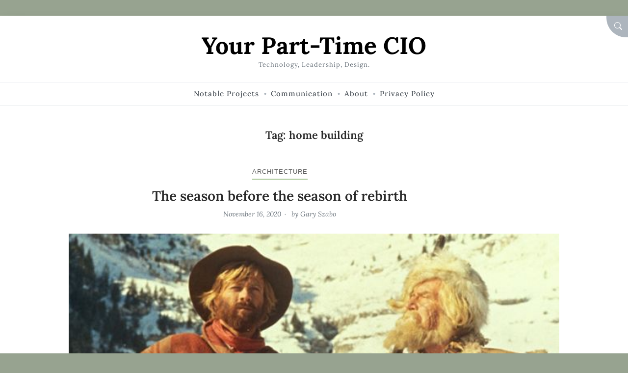

--- FILE ---
content_type: text/html; charset=utf-8
request_url: https://www.google.com/recaptcha/api2/aframe
body_size: 269
content:
<!DOCTYPE HTML><html><head><meta http-equiv="content-type" content="text/html; charset=UTF-8"></head><body><script nonce="6rnfV28fvRUPHFm4Wk0zIA">/** Anti-fraud and anti-abuse applications only. See google.com/recaptcha */ try{var clients={'sodar':'https://pagead2.googlesyndication.com/pagead/sodar?'};window.addEventListener("message",function(a){try{if(a.source===window.parent){var b=JSON.parse(a.data);var c=clients[b['id']];if(c){var d=document.createElement('img');d.src=c+b['params']+'&rc='+(localStorage.getItem("rc::a")?sessionStorage.getItem("rc::b"):"");window.document.body.appendChild(d);sessionStorage.setItem("rc::e",parseInt(sessionStorage.getItem("rc::e")||0)+1);localStorage.setItem("rc::h",'1764910927079');}}}catch(b){}});window.parent.postMessage("_grecaptcha_ready", "*");}catch(b){}</script></body></html>

--- FILE ---
content_type: text/css
request_url: https://blog.yourparttimecio.com/wp-content/themes/amble/style.css?ver=1.0.0
body_size: 15894
content:
/*!
Theme Name: Amble
Theme URI: https://roughpixels.ch/themes/amble/
Author: Rough Pixels
Author URI: https://roughpixels.ch
Description: Allow your content to shine with Amble, a classically crisp theme with bloggers in mind. Featuring both sidebar & full-width layouts, a variety of post layout options, and numerous sidebar & footer widgets, Amble excels at exhibiting your work with an open and cohesive presentation. Crafted on a foundation of solid coding and bolstered with plentiful unlimited colours, backgrounds, and theme options that give you the opportunity to articulate your personality within your website. You can also relax in knowing that Rough Pixels acclaimed customer support be there for you!
Version: 2.0.8
Tested up to: 6.2
Requires PHP: 5.6
License: GNU General Public License v2 or later
License URI: LICENSE
Text Domain: amble
Tags: one-column, blog,  left-sidebar, right-sidebar, custom-colors, block-styles, wide-blocks, custom-menu, custom-logo, custom-background, editor-style, featured-images, footer-widgets, rtl-language-support, sticky-post, threaded-comments, translation-ready

This theme, like WordPress, is licensed under the GPL.
Use it to make something cool, have fun, and share what you've learned.

Amble is built on Underscores https://underscores.me/, (C) 2012-2020 Automattic, Inc.
Underscores is distributed under the terms of the GNU GPL v2 or later.
*/

/* TABLE OF CONTENTS
====================================================
RESET
FONTS
VARIABLES
BASE
ACCESSIBILITY
TYPOGRAPHY
ELEMENTS
WRAPPERS
TEMPLATES
HEADER
FOOTER
POST CONTENT
COMMENTS
MAIN MENU
BLOG & POST NAVIGATION
MULTI-PAGE NAVIGATION
SOCIAL MENU
FOOTER MENU
BACK TO TOP MENU
MODALS
TRANSITIONS
SIDEBARS
WIDGETS
FORMS
MEDIA
CAPTIONS
ALIGNMENTS
PLUGINS - JETPACK INFINITE SCROLL
PLUGINS - NEWSLETTER
MEDIA QUERIES - RESPONSIVE
==================================================== */


/* RESET
==================================================== */
*,
*::before,
*::after {
  box-sizing: border-box;
}

* {
  margin: 0;
  padding: 0;
}

@media (prefers-reduced-motion: no-preference) {
  :root {
    scroll-behavior: smooth;
  }
}

.clearfix::after {
  display: block;
  clear: both;
  content: "";
}

/* FONTS
==================================================== */
/* Lora - variable font */
@font-face {
  font-family: 'Lora';
  font-display: swap;
  font-style: normal;
  font-weight: 300 900;
  /* Super Modern Browsers */
  src: url('./assets/fonts/Lora-VariableFont_wght.woff2') format('woff2'),
    /* Modern Browsers */
    url('./assets/fonts/Lora-VariableFont_wght.woff') format('woff');
}

/* Lora Italic - variable font */
@font-face {
  font-family: 'Lora-Italic';
  font-display: swap;
  font-style: normal;
  font-weight: 300 900;
  /* Super Modern Browsers */
  src: url('./assets/fonts/Lora-Italic-VariableFont_wght.woff2') format('woff2'),
    /* Modern Browsers */
    url('./assets/fonts/Lora-Italic-VariableFont_wght.woff') format('woff');
}

/* VARIABLES
==================================================== */
:root {
  /* Font Families */
  --amble-primary-font: Lora, Georgia, serif;
  --amble-primary-italic-font: Lora-Italic;
  --amble-sans-font: "Helvetica Neue", Helvetica, Arial, sans-serif;

  /* Colours */
  --amble-primary: #bba579;
  --amble-secondary: #c6975e;
  --amble-tertiary: #2b789b;
  --amble-body: #465156;
  --amble-content-bg: #fff;
  --amble-text: #333;

  --amble-black: #000;
  --amble-white: #fff;
  --amble-grey-900: #212529;
  --amble-grey-800: #343a40;
  --amble-grey-700: #495057;
  --amble-grey-600: #6c757d;
  --amble-grey-500: #adb5bd;
  --amble-grey-400: #ced4da;
  --amble-grey-300: #dee2e6;
  --amble-grey-200: #e9ecef;
  --amble-grey-100: #f2f1f1;

  /* Styling */
  --amble-headings: #292929;
  --amble-box-shadow: 0 0.5rem 1.563rem -0.625rem rgba(0, 0, 0, 0.27);
  --amble-hover-opacity: 0.8;
  --amble-thead-bg: #adb5bd;
  --amble-list: #bba579;
  --amble-list-numbers: #6c757d;

  /* Sizing */
  --amble-padding: 1.875rem;

  /* Navigation */
  --amble-navbar-bg: #fff;
  --amble-navbar-link: #495057;
  --amble-navbar-hover-link: var(--amble-secondary);
  --amble-navbar-hover-link: #c6975e;
  --amble-navbar-box-shadow: 0 0.375rem 1rem -0.5rem rgba(0, 0, 0, 0.27);
}


/* BASE
==================================================== */
html {
  font-size: 16px;
}

body {
  background-color: var(--amble-body);
  color: var(--amble-text);
  font-family: var(--amble-primary-font);
  font-size: 1rem;
  height: 100%;
  line-height: 1.7;
  overflow-x: hidden;
  -ms-word-wrap: break-word;
  word-wrap: break-word;
  word-break: break-word;
}


/* ACCESSIBILITY
==================================================== */
.screen-reader-text,
.visually-hidden,
.visually-hidden-focusable:not(:focus):not(:focus-within) {
  position: absolute !important;
  width: 1px !important;
  height: 1px !important;
  padding: 0 !important;
  margin: -1px !important;
  overflow: hidden !important;
  clip: rect(0, 0, 0, 0) !important;
  white-space: nowrap !important;
  border: 0 !important;
}

.skip-link:focus {
  background-color: #000;
  border-radius: 0.188rem;
  box-shadow: 0 0 0.125rem 0.125rem rgba(0, 0, 0, 1);
  clip: auto !important;
  -webkit-clip-path: none;
  clip-path: none;
  color: #fff;
  display: block;
  font-size: 0.875rem;
  font-weight: 700;
  height: auto;
  left: 0.313rem;
  padding: 1rem 1.438rem 0.875rem;
  text-decoration: none;
  top: 0.313rem;
  width: auto;
  z-index: 100000;
}

/* Do not show the outline on the skip link target. */
#content[tabindex="-1"]:focus {
  outline: 0;
}

/* TYPOGRAPHY
==================================================== */
h1,
h2,
h3,
h4,
h5,
h6 {
  color: var(--amble-headings);
  font-weight: 600;
  line-height: 1.2;
  margin: 2rem 0 1rem;
  text-rendering: optimizeLegibility;
}

h1 {
  font-size: 2rem;
  line-height: 1.1;
}

h2 {
  font-size: 1.75rem;
  line-height: 1.3;
}

h3 {
  font-size: 1.438rem;
  line-height: 1.5;
}

h4 {
  font-size: 1.25rem;
  line-height: 1.7;
}

h5 {
  font-size: 1.125rem;
  line-height: 1.8;
}

h6 {
  font-size: 1rem;
  line-height: 1.8;
}

h1.entry-title,
.site-footer .widget-title,
.bottom-sidebar .widget-title,
.blog-sidebar h3.widget-title:first-child,
.left-sidebar h3.widget-title:first-child,
.right-sidebar h3.widget-title:first-child {
  margin-top: 0;
}

/* Paragraph */
p {
  margin-bottom: 1.5rem;
}

/* Text elements */
sup,
sub {
  font-size: 70%;
}

/* Drop cap */
.has-drop-cap:not(:focus):first-letter {
  float: left;
  font-family: var(--amble-primary-italic-font);
  font-size: 6rem;
  line-height: 0.75;
  font-weight: 600;
  margin: .25rem 1rem 0 0;
  text-transform: uppercase;
}

/* Block text colours */

.has-black-background-color {
  background: #000;
}

.has-white-background-color {
  background: #fff;
}

.has-primary-background-color {
  background: var(--amble-primary);
}

.has-secondary-background-color {
  background: var(--amble-secondary);
}

.has-tertiary-background-color {
  background: var(--amble-tertiary);
}

.has-black-color,
.has-black-color .has-inline-color {
  color: #000;
}

.has-white-color,
.has-white-color .has-inline-color {
  color: #fff;
}

.has-primary-color,
.has-primary .has-inline-color {
  color: var(--amble-primary);
}

.has-secondary-color,
.has-secondary-color .has-inline-color {
  color: var(--amble-secondary);
}

.has-tertiary-color,
.has-tertiary .has-inline-color {
  color: var(--amble-tertiary);
}

/* Text Sizing */
.has-extra-small-font-size {
  font-size: 0.875rem;
}

.has-small-font-size {
  font-size: 1rem;
}

.has-medium-font-size {
  font-size: 1.125rem;
}

.has-large-font-size {
  font-size: 1.25rem;
  line-height: 1.5;
}

.has-extra-large-font-size {
  font-size: 1.375rem;
  line-height: 1.3;
}

.has-huge-font-size {
  font-size: 1.625rem;
  line-height: 1.3;
}

.has-gigantic-font-size {
  font-size: 2rem;
  line-height: 1.3;
}

/* ELEMENTS
==================================================== */

/* List Styles */
ul,
ol {
  margin: 0 0 1.813rem 2rem;
  padding: 0;
}

.template-short .entry-content ul,
.template-short .entry-content ol {
    max-width: 800px;
}

ul {
  list-style: disc;
}

ol {
  list-style: decimal;
  margin-left: 2rem;
}

li>ul,
li>ol {
  margin-bottom: 0;
  margin-left: 1.25rem;
}


ul li::marker {
  color: var(--amble-list);
  font-weight: 500;
}

ol li::marker {
  color: var(--amble-list-numbers);
  font-weight: 500;
}


dl {
  margin-bottom: 1.813rem;
}

dt {
  font-weight: 700;
}

dd {
  margin-bottom: 1.813rem;
}

/* Separators - Spacers */
hr,
.wp-block-separator {
  border: none;
  border-bottom: 0.125rem solid var(--amble-grey-400);
  margin: 3rem auto;
}

.wp-block-separator.alignwide,
.wp-block-separator.is-style-wide {
  width: 50%;
}

.wp-block-separator.alignfull,
.wp-block-separator.alignfull.is-style-wide {
  width: 100%;
}

.wp-block-separator.is-style-dots {
  background: none !important;
  border: none;
  text-align: center;
  line-height: 1;
  height: auto;
  margin: 2rem auto;
}

.wp-block-separator.is-style-dots:before {
  content: "···";
  color: currentColor;
  font-size: 2rem;
  letter-spacing: 2rem;
  padding-left: 2rem;
}


::selection {
  color: var(--amble-white);
  background: var(--amble-grey-600);
}

dfn,
cite,
em,
i {
  font-style: italic;
}

cite,
.wp-block-quote cite,
.wp-block-pullquote cite {
  font-family: var(--amble-sans-font);
  font-style: normal;
  font-size: 0.75rem;
  color: var(--amble-grey-600);
  text-transform: capitalize;
}

.entry-content cite:before,
.entry-content .wp-block-quote__citation:before,
.entry-content .wp-block-quote cite:before,
.entry-content .wp-block-quote footer:before,
.entry-content .wp-block-pullquote__citation:before,
.entry-content .wp-block-pullquote cite:before,
.entry-content .wp-block-pullquote footer:before {
  content: "\2014";
}

cite a {
  font-style: italic;
}

b,
strong {
  font-weight: 700;
}

blockquote,
.wp-block-quote,
.wp-block-pullquote {
  font-family: var(--amble-primary-italic-font);
  position: relative;
  font-size: 1.063rem;
  line-height: 1.6;
  margin-top: 2rem;
  margin-bottom: 2rem;
  border-left: 0.375rem solid var(--amble-primary);
  margin-left: 0;
  padding-left: 1.25rem;
}

.wp-block-pullquote.alignright {
  border-left: none;
  border-right: 0.375rem solid var(--amble-primary);
  padding-left: 0;
  padding-right: 1.25rem;
  margin-right: 0;
}

.wp-block-pullquote blockquote {
  border: none;
  font-size: 1rem;
  margin: 0;
  padding: 0;
}

.wp-block-pullquote {
  border-top: none;
  border-bottom: none;
  padding-top: 0;
  padding-bottom: 0;
}

blockquote p {
  margin-bottom: 0;
}

blockquote cite,
.wp-block-pullquote cite {
  margin-top: 1rem;
  display: block;
}

/* Miscellaneous */
abbr,
acronym {
  border-bottom: 1px dotted #666;
  cursor: help;
}

mark,
ins {
  background: #eee;
  text-decoration: none;
}

big {
  font-size: 125%;
}

pre,
code,
kbd,
samp {
  font-family: SFMono-Regular, Menlo, Monaco, Consolas, "Liberation Mono", "Courier New", monospace;
  font-size: 0.813rem;
  direction: ltr;
  /* rtl:ignore */
  unicode-bidi: bidi-override;
}

kbd {
  background: var(--amble-grey-800);
  border-radius: 0.125rem;
  color: var(--amble-white);
  display: inline-block;
  font-size: 0.75rem;
  font-weight: 700;
  line-height: 1;
  padding: 0.125rem 0.375rem;
  white-space: nowrap;
  position: relative;
  bottom: 0.125rem;
}

/* Code */
pre {
  background: var(--amble-grey-100);
  border: 1px solid var(--amble-grey-300);
  display: block;
  overflow: auto;
  font-size: 0.875rem;
  max-width: 100%;
  margin: 1.5rem 0;
  padding: 1rem;
  white-space: break-spaces;
}

pre code {
  background: transparent;
  font-size: inherit;
  color: inherit;
  padding: 0;
  word-break: normal;
}

code {
  padding: 0.125rem 0.25rem;
  font-size: 90%;
  color: #c7254e;
  background-color: #f9f2f4;
  border-radius: 0.25rem;
  word-wrap: break-word;
}

a>code {
  color: inherit;
}

/* Tables */
table,
th,
td {
  border: 1px solid var(--amble-grey-200);
}

table {
  border-collapse: collapse;
  border-spacing: 0;
  border-width: 1px 0 0 1px;
  font-family: var(--amble-sans-font);
  margin: 1.5rem 0;
  table-layout: auto;
  width: 100%;
}

table thead,
.table-striped table thead,
.table-striped table tr>th {
  background: var(--amble-thead-bg);
  color: var(--amble-white);
}

.table-striped table tr:nth-of-type(odd) {
  background: var(--amble-grey-100);
}

table th,
table td,
.wp-block-table td,
.wp-block-table th {
  padding: 0.5rem 0.75rem;
  text-align: left;
}

table td {
  font-size: 0.813rem;
}


/* Links */
a,
a:visited {
  color: var(--amble-tertiary);
  text-underline-offset: 0.188rem;
}

a:focus,
a:hover {
  color: var(--amble-secondary);
}

.entry-content p>a:not(.more-link) {
  font-weight: 600;
}

p>a:not(.more-link):hover,
p>a:not(.more-link):focus {
  text-decoration: underline;
  text-decoration-style: dotted;
}


/* WRAPPERS
==================================================== */
.site-header {
  padding-bottom: 3rem;
  position: relative;
}

.inside-header {
  display: flex;
  align-items: center;
  justify-content: center;
}

.grid-container {
  max-width: 1320px;
  margin-left: auto;
  margin-right: auto;
  padding-top: 2rem;
  background-color: var(--amble-content-bg);
  box-shadow: var(--amble-box-shadow);
  position: relative;
}

.grid-container-inner {
  padding-bottom: 2rem;
  max-width: 1320px;
  margin-inline: auto;
}

.boxed {
  margin-top: 2rem;
  margin-bottom: 2rem;
}

.grid-container,
.site-content .content-area {
  width: auto;
}

.site-footer {
  background: var(--amble-grey-900);
}

.site-content {
  display: flex;
  flex-direction: column;
  gap: 3rem;
  padding: 0 2rem 2rem;
  max-width: 1140px;
  margin-inline: auto;
}

.inside-padding {
  padding: var(--amble-padding);
}

/* TEMPLATES
==================================================== */
.error404 .site-content {
  display: block;
}

.error404 .site-content .content-area {
  width: 100%;
  text-align: center;
  max-width: 860px;
  margin-inline: auto;
}

/* Template - blank */
.template-blank .site-content {
  display: block;
}

.template-blank .site-content .content-area {
  width: auto;
}

/* Template - full width */
.template-full .site-content .content-area {
  width: 100%;
}

/* Template - short width */
.template-short .site-content .content-area {
  margin-inline: auto;
  width: 100%;
}

.template-short .hentry header,
.template-short .entry-content>p,
.template-short .entry-content>div,
.template-short .entry-content>* {
  max-width: 860px;
  margin-inline: auto;
}


/* HEADER
==================================================== */
.site-branding {
  display: flex;
  flex-direction: column;
  align-items: center;
  width: 100%;
}

.custom-logo-link {
  display: inline-block;
}

.custom-logo {
  max-width: 250px;
  width: 100%;
}

.site-title {
  font-weight: 700;
  font-size: 3rem;
  line-height: 1.2;
  margin: 0;
}

.site-title a,
.site-title a:visited {
  text-decoration: none;
  color: var(--amble-black);
}

.site-title a:focus,
.site-title a:hover,
p.site-title a:focus,
p.site-title a:hover {
  color: var(--amble-grey-600);
  text-decoration: none;
}

.site-description {
  color: var(--amble-grey-600);
  font-size: 0.813rem;
  text-transform: capitalize;
  letter-spacing: 1px;
  margin-bottom: 0;
}

.header1 .inside-header {
  display: flex;
  flex-direction: column;
  align-items: center;
}


/* FOOTER
==================================================== */
.site-footer {
  font-size: 0.875rem;
  text-align: center;
}

.site-footer,
.site-footer a,
.site-footer a:visited {
  color: var(--amble-grey-200);
}

.site-footer .widget-title {
  color: inherit;
  padding: 0;
  margin: 0 0 1rem;
}

.copyright {
  font-size: 0.688rem;
  letter-spacing: 0.5px;
}

.template-blank .site-footer {
  padding: 0;
}


/* POST CONTENT
==================================================== */
/* Archive  Headers */
.archive-header {
  text-align: center;
  max-width: 760px;
  margin: 0 auto 3rem;
}

.archive-title {
  font-size: 1.375rem;
  margin-top: 0;
}

.archive-description {
  font-size: 0.938rem;
}

/* Blog Header */
.amble-welcome-intro-thumbnail img {
  border-radius: 50%;
  margin-bottom: 1.25rem;
}


/* Page Headers */
.page-header {
  margin: 0 0 2rem;
}

.page-header .featured-media {
  margin-top: 0;
}

.page-excerpt {
  position: relative;
  padding-bottom: 1rem;
}

.page-excerpt::after {
  content: '';
  position: absolute;
  bottom: -0.375rem;
  left: 0;
  right: 0;
  height: 0.188rem;
  background-color: var(--amble-primary);
  opacity: 0.5;
  max-width: 5rem;
}

.page-excerpt p {
  font-size: 1.25rem;
  margin-bottom: 0;
  line-height: 1.5;
  color: var(--amble-grey-600);
}


/* Post Headers */
.entry-header {
  margin: 0 0 1.75rem;
}

.blog-center .entry-header,
.single-center .entry-header {
  text-align: center;
}

h2.entry-title,
.entry-title a,
.page-title {
  color: var(--amble-headings);
  text-decoration: none;
  margin: 0 0 0.5rem;
}

.single .entry-title {
  margin-bottom: 0.5rem;
}

.entry-title a:focus,
.entry-title a:hover {
  opacity: var(--amble-hover-opacity);
}


/* Featured - Sticky */
.featured-badge,
.category-badge {
  display: inline-block;
  position: relative;
  font-family: var(--amble-sans-font);
  font-size: 0.813rem;
  letter-spacing: 1px;
  text-transform: uppercase;
  margin: 0 0 1.25rem;
}

.category-badge a {
  color: inherit;
  position: relative;
}

.category-badge a,
.category-badge a:focus,
.category-badge a:hover {
  opacity: var(--amble-hover-opacity);
  text-decoration: none;
}

.featured-badge::after,
.category-badge::after {
  content: '';
  position: absolute;
  bottom: -0.375rem;
  left: 0;
  right: 0;
  height: 0.188rem;
  background-color: var(--amble-primary);
  opacity: 0.5;
}

.category-badge:hover::after {
  opacity: 1;
}

/* Post Thumbnails */
.featured-media {
  margin-bottom: 2.25rem;
  position: relative;
}

.page .featured-media {
  margin-bottom: 2.75rem;
}

.featured-media .wp-caption-text {
  position: absolute;
  bottom: 0;
  background: rgba(255, 255, 255, 0.8);
  padding: 0.25rem 0.75rem 0.125rem 1.5rem;
  font-size: 0.688rem;
  font-family: var(--amble-sans-font);
  right: 0;
  border-radius: 3rem 0 0 0;
  letter-spacing: 1px;
}

/* Entry Meta */
.entry-meta {
  font-family: var(--amble-primary-italic-font);
  font-size: 0.875rem;
  color: var(--amble-grey-600);
}

.entry-meta a {
  color: inherit;
  text-decoration: none;
}

.entry-meta .post-format a {
  color: var(--amble-tertiary);
}

.entry-meta a:focus,
.entry-meta a:hover {
  opacity: var(--amble-hover-opacity);
  color: var(--amble-secondary);
}

.published:not(.updated) {
  display: none;
}

.entry-meta .post-meta:before {
  content: '\2022';
  margin: 0 0.438rem;
  font-size: 0.5rem;
  vertical-align: middle;
  opacity: 0.5;
}

.entry-meta .post-meta:first-child::before {
  content: none;
}

.entry-meta .category-badge.post-meta::after {
  content: none;
}

/* More Links */
.more-link {
  color: inherit;
  text-decoration: none;
  font-family: var(--amble-primary-italic-font);
  font-size: 0.938rem;
}

.more-link:focus,
.more-link:hover {
  color: var(--amble-secondary);
}

/* Entry Content */
.single .entry-content,
.entry-footer,
.post-author-info,
#comments,
.navigation.post-navigation {
  border-bottom: 1px solid var(--amble-grey-200);
  padding-bottom: 2rem;
  margin-bottom: 2rem;
}


/* Entry Footer */
.entry-footer {
  display: flex;
  flex-direction: column;
  font-size: 0.875rem;
  font-weight: 600;
}

.entry-footer a {
  font-weight: 400;
  text-decoration: none;
  text-transform: capitalize;
}

/* Post Author Bio */
.post-author-info {
  display: flex;
  flex-direction: column;
  gap: 1rem;
  align-items: center;
}

.post-author-avatar {
  min-width: 5rem;
}

.post-author-description {
  font-size: 0.875rem;
  text-align: center;
}

.post-author-heading {
  font-size: 1.125rem;
  margin: 0 0 0.5rem;
}

.post-author-link {
  display: block;
  font-size: 0.75rem;
  margin: 1rem 0 0;
  text-decoration: none;
}

/* Global Block Outer Margins  - Space blocks from other content */
.entry-content .wp-block-image,
.entry-content .wp-block-gallery,
.entry-content .wp-block-audio,
.entry-content .wp-block-video,
.entry-content .wp-block-embed,
.entry-content .wp-block-cover,
.entry-content .wp-block-media-text,
.entry-content .wp-block-quote,
.entry-content .wp-block-file,
.entry-content .wp-block-preformatted,
.entry-content .wp-block-table,
.entry-content .wp-block-verse,
.entry-content .wp-block-code,
.entry-content .wp-block-columns,
.entry-content .wp-block-latest-posts,
.entry-content .wp-block-latest-comments,
.entry-content .wp-block-search,
.entry-content .wp-block-categories,
.entry-content .wp-block-archives,
.entry-content .wp-block-calendar,
.entry-content .wp-block-tag-cloud,
.entry-content .wp-block-rss {
  margin-top: 3rem;
  margin-bottom: 3rem;
}

/* Global block inner content margin spacing */
.entry-content .wp-block-cover__inner-container>*,
.entry-content .wp-block-media-text .wp-block-media-text__content>*,
.entry-content .wp-block-column>* {
  margin: 1rem 0;
}

/* Block Covers */
.entry-content .wp-block-cover__inner-container p {
  font-family: var(--amble-sans-font);
}

/* Block Media & Text */
.entry-content .wp-block-media-text .wp-block-media-text__content {
  padding: 8%;
}

/* Block Columns */
.entry-content .wp-block-column .wp-block-image .aligncenter {
  margin: 0 0 1.5rem;
}

/* Block Buttons */
.wp-block-buttons {
  gap: 0.25rem;
  margin: 0.25rem 0;
}


/* COMMENTS
==================================================== */
#comments {
  margin-top: 4rem;
}

.comments-title {
  font-size: 1.125rem;
  margin: 0 0 2rem;
}

.logged-in-as {
  font-size: 0.875rem;
}

.comment>.comment {
  margin-left: 4%;
}


.comment-list,
.comment-list .children {
  list-style: none;
  margin: 0;
  padding: 0;
}

.comment-header {
  display: flex;
  align-items: center;
  margin-bottom: 0.25rem;
}

.comment-avatar,
.comment-author.vcard {
  flex-shrink: 0;
  font-size: 0.938rem;
  font-weight: 500;
  line-height: 1;
  text-transform: capitalize;
}

.comment-author.vcard .url {
  color: var(--amble-black);
  text-decoration: none;
}

.comment-meta {
  flex-grow: 1;
  padding-left: 0.75rem;
}

.comment-time,
.edit-link,
.bypostauthor .by-postauthor {
  font-size: 0.813rem;
  color: var(--amble-grey-600);
  font-family: var(--amble-primary-italic-font);
}

.by-postauthor {
  font-weight: 600;
}

.comment-content {
  font-size: 0.875rem;
}

.comment-content p:last-child {
  margin-bottom: 0.5rem;
}

#comments .comment-reply-link {
  display: inline-block;
  font-family: var(--amble-sans-font);
  font-size: 0.563rem;
  text-transform: uppercase;
  letter-spacing: 1px;
  line-height: 1;
  padding: 0.5rem 1rem;
  color: initial;
  border-radius: 3px;
  border: 1px solid var(--amble-grey-300);
  margin: 0.75rem 0 2rem;
  text-decoration: none;
}

#comments .comment-reply-link:focus,
#comments .comment-reply-link:hover {
  border-color: var(--amble-primary);
  background: var(--amble-primary);
  color: var(--amble-white);
}

textarea#comment {
  width: 100%;
}


/* MAIN MENU
==================================================== */
.navbar>.container,
.navbar>.container-fluid,
.navbar>.container-md,
.navbar>.container-lg {
  display: flex;
  flex-wrap: inherit;
  align-items: center;
  justify-content: space-between;
}

.navbar {
  position: relative;
  display: flex;
  flex-wrap: wrap;
  align-items: center;
  justify-content: space-between;
}

.navbar,
.navbar li>ul {
  background: var(--amble-navbar-bg);
}

/* Global menu styles */
.navbar-nav {
  font-family: var(--amble-serif-font);
  font-weight: 500;
  letter-spacing: 1px;
  text-transform: capitalize;
}

.navbar-nav,
.navbar-nav li>ul {
  list-style: none;
  margin: 0;
  padding: 0;
}

.navbar-nav a {
  text-decoration: none;
}

/* For the main menu */
@media screen and (max-width: 991px) {
  .navbar-toggler {
    padding: 0.25rem;
    font-size: 1rem;
    line-height: 1;
    color: var(--amble-grey-600);
    background-color: transparent;
    border: 1px solid var(--amble-grey-400);
    border-radius: 0.125rem;
    margin: auto;
    cursor: pointer;
  }

  .navbar-toggler-icon {
    display: inline-block;
    width: 1.875rem;
    height: 1.875rem;
    vertical-align: middle;
  }

  .navbar-toggler-icon .svg-icon {
    width: 1.875rem;
    height: 1.875rem;
  }

  .navbar-toggler:hover .navbar-toggler-icon .svg-icon {
    fill: var(--amble-secondary);
  }

  .navbar-toggler:focus,
  .navbar-toggler:hover {
    background: transparent;
    color: var(--amble-grey-300);
    text-decoration: none;
    outline: 0;
    box-shadow: 0 0 0 0.25rem;
  }

  #header1 .navbar-toggler {
    margin-left: auto;
  }

  /* Mobile Menu */
  .navbar {
    padding: 2rem 0 0;
    width: 100%;
  }

  .collapse:not(.show) {
    display: none;
  }

  .navbar-collapse {
    flex-basis: 100%;
    flex-grow: 1;
    align-items: center;
  }

  /* Mobile submenu */
  .navbar-nav {
    border-bottom: 1px solid var(--amble-grey-300);
    font-size: 1.125rem;
    margin-top: 1rem;
    padding-inline: 2rem;
  }

  .navbar-nav a>span {
    position: relative;
    padding-left: 0;
  }

/*   .navbar-nav a>span::before {
    content: '';
    position: absolute;
    left: 0;
    top: 50%;
    margin-top: -2px;
    width: 4px;
    height: 4px;
    background: #ddd;
    border-radius: 100%;
  } */

  .navbar-nav .sub-menu {
    border-top: 1px solid var(--amble-grey-200);
  }

  .navbar-nav li {
    border-bottom: 1px solid var(--amble-grey-200);
    display: block;
    padding-left: 0;
    padding-right: 0;
  }

			#mainmenu .sub-menu li:last-child {
				border-bottom: none;
			}

  .navbar-nav li:last-child,
  .navbar-nav .sub-menu li:last-child {
    border-color: transparent;
  }

  .navbar-nav a {
    color: var(--amble-navbar-link);
    display: block;
    line-height: 1.2;
    padding: 1rem 0;
  }

  .navbar-nav a:focus,
  .navbar-nav a:hover {
    color: var(--amble-navbar-hover-link);
  }

  .navbar-nav li.menu-search {
    padding: 1rem 0;
  }

  .navbar-nav ul a {
    padding-left: 1rem;
  }

  .navbar-nav ul ul a {
    padding-left: 2rem;
  }

  .navbar-nav ul ul ul a {
    padding-left: 3rem;
  }

}


/* BLOG & POST NAVIGATION
   ==================================================== */
.pagination {
  display: flex;
  margin-bottom: 2rem;
  margin-top: 3rem;
}

.pagination,
.template-full .pagination,
.template-short .pagination {
  justify-content: center;
}



.pagination .nav-links {
  display: flex;
  gap: 0.25rem;
  line-height: 1;
  align-items: center;
}

.page-numbers {
  border-radius: 50%;
  border: 1px solid var(--amble-grey-200);
  color: var(--amble-grey-800);
  padding: 0.25rem;
  position: relative;
  font-size: 0.875rem;
  text-decoration: none;
  width: 3.142857em;
  height: 3.142857em;
  display: flex;
  align-items: center;
  justify-content: center;
}

.prev.page-numbers,
.next.page-numbers {
  background: var(--amble-grey-100);
}

.page-numbers:focus,
.page-numbers:hover,
.prev.page-numbers:focus,
.next.page-numbers:focus,
.prev.page-numbers:hover,
.next.page-numbers:hover {
  background: var(--amble-grey-200);
  border-color: var(--amble-grey-200);
  color: initial;
}

.prev.page-numbers .svg-icon,
.next.page-numbers .svg-icon {
  fill: var(--amble-grey-600);
  position: relative;
}

.page-numbers.current {
  background-color: var(--amble-primary);
  border-color: var(--amble-primary);
  color: var(--amble-white);
}

/* Post Navigation */
.navigation.post-navigation {
  margin-bottom: 0;
}

.post-navigation .nav-links,
.comment-navigation .nav-links {
  display: flex;
  flex-direction: column;
}

.post-navigation .nav-previous,
.post-navigation .nav-next,
.comment-navigation .nav-previous,
.comment-navigation .nav-next {
  flex-basis: 50%;
  margin-bottom: 1rem;
}

.post-navigation .nav-next,
.comment-navigation .nav-next {
  text-align: left;
}

.post-navigation .nav-links> :only-child,
.comment-navigation .nav-links> :only-child {
  flex-basis: 100%;
}

.post-navigation .nav-meta {
  display: inline-block;
  font-family: var(--amble-sans-font);
  font-size: 0.75rem;
  font-weight: 500;
  letter-spacing: 1px;
  margin-bottom: 0.25rem;
  position: relative;
  text-transform: uppercase;
}

.post-navigation a {
  text-decoration: none;
}

.post-navigation a>.nav-meta {
  color: initial;
}

.post-navigation .post-title {
  display: block;
  font-family: var(--amble-primary-italic-font);
  font-size: 0.938rem;
  line-height: 1.4;
}

.comment-navigation {
  margin-bottom: 1.375rem;
}


/* MULTI-PAGE NAVIGATION
   ==================================================== */
.multi-page-links {
  clear: both;
  margin: 1rem 0;
  font-size: 0.75rem;
}

.multi-page-links a,
.multi-page-links .post-page-numbers {
  border: 1px solid;
  border-color: rgba(0, 0, 0, 0.3);
  color: inherit;
  padding: 0.188rem 0.5rem;
  border-radius: 0.5rem;
  margin-right: 0.188rem;
  text-decoration: none;
}

.multi-page-links a:focus,
.multi-page-links a:hover,
.post-page-numbers.current {
  background: var(--amble-secondary);
  border-color: var(--amble-secondary);
  color: #fff;
}

/* SOCIAL MENU
   ==================================================== */
.social-nav {
  list-style: none;
  display: flex;
  gap: 0.25rem;
  justify-content: center;
  margin: 0 0 0.688rem;
}

.social-nav li>a {
  border-radius: 50%;
  display: flex;
  width: 2.5rem;
  height: 2.5rem;
  background: var(--amble-primary);
  align-items: center;
  justify-content: center;
}

.social-nav li>a:focus,
.social-nav li>a:hover {
  background: var(--amble-secondary);
}

.social-nav a>svg {
  fill: var(--amble-white);
}

/* FOOTER MENU
   ==================================================== */
.footer-nav {
  display: flex;
  font-size: 0.75rem;
  margin: 0 0 0.25rem;
  justify-content: center;
}

.footer-nav ul {
  justify-content: center;
  list-style: none;
  margin: 0;
  padding: 0;
}

.footer-nav li {
  display: flex;
  align-items: center;
  position: relative;
  margin: 0;
}

.footer-nav li::after {
  content: '';
  display: block;
  width: 0.188rem;
  height: 0.188rem;
  background: var(--amble-grey-400);
  border-radius: 50%;
  margin: 0 0.5rem;
  top: 0.063rem;
  position: relative;
}

.footer-nav li:last-child::after {
  content: none;
}

.footer-nav li>a {
  position: relative;
  display: inline-block;
  padding: 0;
  text-decoration: none;
}

.footer-nav li>a:focus,
.footer-nav li>a:hover {
  opacity: var(--amble-hover-opacity);
}



/* BACK TO TOP MENU
   ==================================================== */
#back-to-top-wrapper {
  background: var(--amble-grey-900);
  box-shadow: 0px 0.5rem 1rem -5px rgb(0 0 0 / 17%);
  color: #fff;
  display: flex;
  padding: 0.5rem 3rem;
  border-radius: 0 0 2rem 2rem;
  justify-content: center;
  width: fit-content;
  margin: auto;
  position: relative;
  top: -3.25rem;
  font-size: 0.688rem;
  color: var(--amble-grey-500);
  font-family: var(--amble-sans-font);
  text-transform: capitalize;
}

#back-to-top {
  color: var(--amble-grey-500);
  cursor: pointer;
}

#back-to-top:focus,
#back-to-top:hover {
  opacity: var(--amble-hover-opacity);
}


/* MODALS
==================================================== */
.searchModal-btn {
  position: absolute;
  right: 0;
  left: auto;
  top: 0;
  width: 2.75rem;
  height: 2.75rem;
  border-radius: 0 0 0 90%;
  border: 0;
  background: var(--amble-grey-500);
  padding: 0;
}

.searchModal-close-x {
  border: 0;
  background-color: transparent;
  cursor: pointer;
}

.searchModal-close-x:focus,
.searchModal-close-x:hover {
  background-color: transparent;
}

.searchModal-btn:focus,
.searchModal-btn:hover {
  background: var(--amble-grey-600);
}

.searchModal-close-x:focus .svg-icon,
.searchModal-close-x:hover .svg-icon {
  fill: var(--amble-secondary);
}

.searchModal-btn,
.searchModal-close-btn {
  cursor: pointer;
}

.searchModal-close-x .svg-icon {
  width: 1.25rem;
  height: 1.25rem;
}

.searchModal-btn .svg-icon {
  fill: var(--amble-white);
  position: relative;
  left: 0.125rem;
}

.modal {
  position: fixed;
  top: 0;
  left: 0;
  z-index: 1100;
  display: none;
  width: 100%;
  height: 100%;
  overflow-x: hidden;
  overflow-y: auto;
  outline: 0;
}

/* This stops the browser scrollbar being removed */
.modal.show {
  overflow-y: scroll;
  overflow-x: hidden;
}

.modal-dialog {
  position: relative;
  width: auto;
  margin: 0.5rem;
  pointer-events: none;
}

.modal.fade .modal-dialog {
  transition: transform 0.3s ease-out;
  transform: translate(0, -50px);
}

@media (prefers-reduced-motion: reduce) {
  .modal.fade .modal-dialog {
    transition: none;
  }
}

.modal.show .modal-dialog {
  transform: none;
}

.modal.modal-static .modal-dialog {
  transform: scale(1.02);
}

.modal-dialog-scrollable {
  height: calc(100% - 0.5rem * 2);
}

.modal-dialog-scrollable .modal-content {
  max-height: 100%;
  overflow: hidden;
}

.modal-dialog-scrollable .modal-body {
  overflow-y: auto;
}

.modal-dialog-centered {
  display: flex;
  align-items: center;
  min-height: calc(100% - 0.5rem * 2);
}

.modal-content {
  position: relative;
  display: flex;
  flex-direction: column;
  width: 100%;
  color: var(--amble-grey-800);
  pointer-events: auto;
  background-color: var(--amble-white);
  background-clip: padding-box;
  border: 1px solid var(--amble-grey-200);
  border-radius: 0.25rem;
  outline: 0;
}

.modal-backdrop {
  position: fixed;
  top: 0;
  left: 0;
  z-index: 1000;
  width: 100vw;
  height: 100vh;
  background-color: var(--amble-black);
}

.modal-backdrop.fade {
  opacity: 0;
}

.modal-backdrop.show {
  opacity: 0.65;
}

.modal-header {
  display: flex;
  flex-shrink: 0;
  align-items: center;
  justify-content: space-between;
  padding: 1rem;
  border-bottom: 1px solid var(--amble-grey-300);
  border-top-left-radius: calc(0.5rem - 1px);
  border-top-right-radius: calc(0.5rem - 1px);
}

.modal-header .btn-close {
  padding: calc(1rem * 0.5) calc(1 * 0.5);
  margin: calc(-0.5 * 1rem) calc(-0.5 * 1) calc(-0.5 * 1rem) auto;
}

.modal-title {
  margin: 0;
  line-height: 1.5;
}

.modal-body {
  position: relative;
  flex: 1 1 auto;
  padding: 1rem;
}

.modal-footer {
  display: flex;
  flex-shrink: 0;
  flex-wrap: wrap;
  align-items: center;
  justify-content: flex-end;
  padding: calc(1rem - 0.5rem * 0.5);
  background-color: var(--amble-white);
  border-top: 1px solid var(--amble-grey-300);
  border-bottom-right-radius: calc(0.5rem - 1px);
  border-bottom-left-radius: calc(0.5rem - 1px);
}

.modal-footer>* {
  margin: calc(0.5rem * 0.5);
}

@media (min-width: 576px) {
  .modal {
    margin: 0;
    box-shadow: 0 0.5rem 1rem rgba(0, 0, 0, 0.15);
  }

  .modal-dialog {
    max-width: 500px;
    margin-right: auto;
    margin-left: auto;
  }
}


/* TRANSITIONS
==================================================== */
a,
a::after,
a::before,
input,
textarea,
button,
select {
  transition: all 0.2s ease-out;
}



/* SIDEBARS
==================================================== */
#blog-banner-sidebar,
#banner-sidebar {
  margin-bottom: 2.75rem;
}

#blog-banner-sidebar figure,
#banner-sidebar figure {
  position: relative;
}

.blog-sidebar,
.left-sidebar,
.right-sidebar {
  width: auto;
  order: initial;
}

.blog-sidebar,
.left-sidebar,
.right-sidebar,
.bottom-sidebar {
  font-size: 0.813rem;
}

.blog-sidebar,
.left-sidebar,
.right-sidebar,
.bottom-sidebar .inside-padding {
  display: flex;
  flex-direction: column;
  gap: 3rem;
}

.bottom-sidebar {
  background: var(--amble-grey-200);
}

.bottom-sidebar .grid-container-inner {
  padding-top: 2rem;
}

#bottom1,
#bottom2,
#bottom3,
#bottom4 {
  display: flex;
  flex-direction: column;
  gap: 2rem;
}


/* WIDGETS
==================================================== */
.widget-title {
  font-size: 1.125rem;
  margin-bottom: 1.5rem;
  padding-bottom: 1.125rem;
  position: relative;
}

.blog-sidebar .widget-title::after,
.left-sidebar .widget-title::after,
.right-sidebar .widget-title::after,
.bottom-sidebar .widget-title::after {
  content: "";
  background: var(--amble-primary);
  bottom: 0;
  display: block;
  height: 0.25rem;
  opacity: 0.5;
  position: absolute;
  width: 100%;
}

.bottom-sidebar .widget-title::after {
  background: var(--amble-grey-400);
}

.widget p:last-child {
  margin-bottom: 0;
}


.widget_recent_entries ul,
.widget_recent_comments ul,
.widget_categories ul,
.widget_archive ul,
.widget_nav_menu ul,
.widget_meta ul {
  line-height: 1.4;
  margin: 0 0 0 1rem;
  padding: 0;
}

.widget_recent_entries ul li,
.widget_recent_comments ul li,
.widget_categories ul li,
.widget_archive ul li,
.widget_nav_menu ul li,
.widget_meta ul li {
  padding-bottom: 0.375rem;
  margin-bottom: 0.375rem;
}


.widget_nav_menu ul {
  list-style: none;
}


#bottom-sidebar .widget ul>li {
  border-color: rgba(255, 255, 255, 0.3);
}

.widget_recent_entries ul li>a,
.widget_recent_comments ul li>a,
.widget_categories ul li>a,
.widget_archive ul li>a,
.widget_nav_menu ul li>a,
.widget_meta ul li>a {
  color: currentColor;
  text-decoration-line: none;
}

.widget_recent_entries ul li>a:focus,
.widget_recent_entries ul li>a:hover,
.widget_recent_comments ul li>a:focus,
.widget_recent_comments ul li>a:hover,
.widget_categories ul li>a:focus,
.widget_categories ul li>a:hover,
.widget_archive ul li>a:focus,
.widget_archive ul li>a:hover,
.widget_nav_menu ul li>a:focus,
.widget_nav_menu ul li>a:hover,
.widget_meta ul li>a:focus,
.widget_meta ul li>a:hover {
  color: var(--amble-primary);
  text-decoration-line: none;
}

.widget_archive ul li:last-child,
.widget_categories ul li:last-child,
.widget_links ul li:last-child,
.widget_meta ul li:last-child,
.widget_nav_menu ul li:last-child,
.widget_pages ul li:last-child,
.widget_recent_comments ul li:last-child,
.widget_recent_entries ul li:last-child,
.widget_meta ul li:last-child {
  border: none;
  margin-bottom: 0;
  padding-bottom: 0;
}

.widget_categories .children,
.widget_nav_menu .sub-menu {
  margin: 0.625rem 0 0 0;
}

.widget_categories .children a,
.widget_nav_menu .sub-menu a {
  padding-left: 0.5rem;
}

.widget_categories .children li ul a,
.widget_nav_menu .sub-menu li ul a {
  padding-left: 1.5rem;
}


.widget_categories .children li,
.widget_nav_menu .sub-menu li {
  margin-bottom: 0;
  padding-top: 0.688rem;
}

.widget_categories .children a:before,
.widget_nav_menu .sub-menu a:before {
  content: '';
  display: inline-block;
  vertical-align: middle;
  width: 4px;
  height: 4px;
  background: var(--amble-grey-300);
  border-radius: 100%;
  margin-right: 10px;
  margin-top: -2px;
}

#blog-banner-sidebar figure,
#banner-sidebar figure {
    position: relative;
    display: flex;
    flex-direction: column;
    align-items: center;
    justify-content: center;
	margin: auto;
}

.banner.widget_media_image img {
	min-height: 600px;
    object-fit: cover;
}

.banner.widget_media_image .wp-caption-text {
    position: absolute;
    background: rgba(0,0,0, 0.48); 
	color: #fff;
    font-size: 1.125rem;
    font-family: var(--amble-primary-font);
    border-radius: 0;
    display: flex;
    flex-direction: column;
    align-items: center;
    justify-content: center;
    top: 5rem;
    bottom: 5rem;
    left: 3rem;
    right: 3rem;
    max-width: 400px;  
	padding: 2rem;
	    text-align: left;   
		z-index: 2;
}

.banner.widget_media_image .wp-caption-text > p {
    margin: 0.5rem 0;
}

.banner.widget_media_image .image-widget-title {
    font-size: 1.5rem;
    line-height: 1.2;
}

.banner.widget_media_image .image-widget-caption {
    font-size: 0.938rem;
}

.banner.widget_media_image .image-caption-link {
    font-family: var(--amble-sans-font);
    font-size: 0.75rem;
	align-self: start;
}

.banner.widget_media_image .image-caption-link a {
    background: var(--amble-primary);
    color: #fff;
    padding: 0.625rem 1.5rem;
    text-decoration: none;
    display: inline-block;
    line-height: 1;
}
.banner.widget_media_image .image-caption-link a:focus,
.banner.widget_media_image .image-caption-link a:hover {
    background: var(--amble-secondary);
    color: #fff;
}

/* Gallery widget */
.widget_media_gallery .gallery-item {
    margin-bottom: 1rem !important;
    padding-inline: 9px !important;
}

.widget_media_gallery .gallery {
    margin-inline: -8px;
    margin: 1rem -8px;
}

/* Text Widget */
.textwidget ul,
.textwidget ol {
  margin-top: -0.5rem;
  margin-bottom: 1rem;
}


/* Recent Posts */
.widget_recent_entries li {
  flex-direction: column-reverse;
  margin-bottom: 12px;
}

.widget_recent_entries li a {
  font-size: 0.938rem;
  font-weight: 500;
  line-height: 1.3;
}

.widget_recent_entries .post-date {
  display: block;
  color: var(--amble-grey-600);
  font-size: 0.75rem;
  margin-bottom: 0.25rem;
}


/* Tag Cloud */
.widget_tag_cloud a {
  color: currentColor;
  display: inline-block;
  vertical-align: top;
  padding: 9px 20px;
  height: 30px;
  line-height: 1;
  margin-right: 2px;
  margin-bottom: 7px;
  background: var(--amble-grey-100);
  font-size: 0.75rem !important;
  text-decoration: none;
  text-transform: capitalize;
}

.bottom-sidebar .widget_tag_cloud a {
  background: var(--amble-grey-500);
  color: var(--amble-white);
}

.widget_tag_cloud a:focus,
.widget_tag_cloud a:hover {
  background: var(--amble-primary);
  border-color: var(--amble-primary);
  color: var(--amble-white);
}

#bottom-sidebar .widget_tag_cloud a:focus,
#bottom-sidebar .widget_tag_cloud a:hover {
  background: rgba(0, 0, 0, 0.07);
}

/* Recent Comments */
.widget_recent_comments .url {
  color: currentColor;
  font-style: italic;
  font-weight: 400;
  text-decoration: none;
}

.widget_recent_comments a {
  font-weight: 500;
}


/* Calendar */
.wp-calendar-table {
  margin-bottom: 0.25rem;
  width: 100%;
  border: 1px solid var(--amble-grey-200);
}

.widget_calendar .calendar_wrap {
  max-width: 450px;
}

.widget_calendar table td,
.widget_calendar table th {
  text-align: center;
  padding: 0.5rem;
}

.widget_calendar table th {
  background-color: var(--amble-grey-100);
  color: initial;
  font-weight: 500;
}

.widget_calendar table #today {
  background: var(--amble-primary);
  background: #f9f9f9;
  color: currentColor;
}

.widget_calendar caption {
  text-align: center;
  border: 1px solid var(--amble-grey-200);
  border-bottom: none;
  padding: 0.5rem;
}

.widget_calendar td a {
  background-color: var(--amble-primary);
  color: #fff;
  border: 1px solid;
  border-radius: 50%;
  font-size: 0.688rem;
  display: inline-block;
  width: 1.625rem;
  height: 1.625rem;
  line-height: 1.5rem;
  text-decoration: none;
  vertical-align: inherit;
}

.widget_calendar td a:focus,
.widget_calendar td a:hover {
  background: var(--amble-primary);
}

.wp-calendar-nav-prev a,
.wp-calendar-nav-next a {
  color: currentColor;
  display: inline-block;
  vertical-align: top;
  padding: 0.563rem 1.25rem;
  height: 1.875rem;
  line-height: 1;
  margin-right: 0.125rem;
  margin-bottom: 0.438rem;
  background: rgba(0, 0, 0, 0.07);
  font-size: 0.75rem;
  text-decoration: none;
}

.wp-calendar-nav-prev a:focus,
.wp-calendar-nav-next a:focus,
.wp-calendar-nav-prev a:hover,
.wp-calendar-nav-next a:hover {
  color: #fff;
  background: var(--amble-primary);
}

/* FORMS
==================================================== */

label {
  display: block;
  margin-bottom: 0.5em;
  cursor: pointer;
}

fieldset {
  margin-bottom: 1em;
}

form,
.wp-block-button__link,
button,
input,
select,
textarea {
  font-family: var(--amble-sans-font);
}

.wp-block-button__link,
.button,
button,
input,
select,
textarea {
  border-radius: 0;
  font-size: 1rem;
  margin: 0;
  max-width: 100%;
  vertical-align: baseline;
}

button,
input,
select,
textarea {
  background-color: var(--amble-grey-100);
}

textarea {
  line-height: 1.8;
}

.wp-block-button__link,
.button,
button,
input {
  line-height: normal;
}

input[type="date"],
input[type="time"],
input[type="datetime-local"],
input[type="week"],
input[type="month"],
input[type="text"],
input[type="email"],
input[type="url"],
input[type="password"],
input[type="search"],
input[type="tel"],
input[type="number"],
textarea,
select {
  border: 1px solid var(--amble-grey-200);
  color: #333;

  font-size: 0.875rem;
  padding: 1rem;
}

input[type="date"]:focus,
input[type="time"]:focus,
input[type="datetime-local"]:focus,
input[type="week"]:focus,
input[type="month"]:focus,
input[type="text"]:focus,
input[type="email"]:focus,
input[type="url"]:focus,
input[type="password"]:focus,
input[type="search"]:focus,
input[type="tel"]:focus,
input[type="number"]:focus,
textarea:focus,
select:focus {
  background-color: #fff;
  border: 1px solid rgba(51, 51, 51, 0.3);
  outline: none;
}

button[disabled],
input[disabled],
select[disabled],
textarea[disabled] {
  cursor: default;
  opacity: .5;
}

.button,
.wp-block-button__link,
.wp-block-button.is-style-outline>.wp-block-button__link,
button,
input[type="button"],
input[type="reset"],
input[type="submit"] {
  cursor: pointer;
  text-transform: uppercase;
  letter-spacing: 0.063em;
  font-size: 0.75rem;
  padding: 1rem 1.75rem;
  vertical-align: top;
}

.button,
button,
input[type="button"],
input[type="reset"],
input[type="submit"] {
  background-color: var(--amble-primary);
  border: none;
  color: #fff;
  font-family: var(--amble-sans-font);
}

/* focus */
.button:focus,
.wp-block-button__link:focus,
.wp-block-button__link.is-style-outline:focus,
button:focus,
input[type="button"]:focus,
input[type="reset"]:focus,
input[type="submit"]:focus,
/* hover */
.button:hover,
.wp-block-button__link:hover,
.wp-block-button__link.is-style-outline:hover,
button:hover,
input[type="button"]:hover,
input[type="reset"]:hover,
input[type="submit"]:hover {
  background-color: var(--amble-secondary);
  color: #fff;
  outline: 0;
}

/* Outline button */
.is-style-outline>.wp-block-button__link:not(.has-background),
.wp-block-button__link.is-style-outline:not(.has-background) {
  background: transparent;
  border: 1px solid var(--amble-grey-500);
  padding: 0.938rem 1.75rem;
}

.wp-block-button.is-style-outline>.wp-block-button__link:not(.has-background):focus,
.wp-block-button .wp-block-button__link.is-style-outline:not(.has-background):focus,
.wp-block-button.is-style-outline>.wp-block-button__link:not(.has-background):hover,
.wp-block-button .wp-block-button__link.is-style-outline:not(.has-background):hover {
  background: var(--amble-secondary);
  border-color: var(--amble-secondary);
  color: var(--amble-white);
}

input[type="search"] {
  -webkit-appearance: textfield;
  appearance: textfield;
}

input[type="search"]::-webkit-search-cancel-button,
input[type="search"]::-webkit-search-decoration {
  -webkit-appearance: none;
  appearance: none;
}


button::-moz-focus-inner,
input::-moz-focus-inner {
  border: 0;
  padding: 0;
}

textarea {
  overflow: auto;
  vertical-align: top;
}

input[type="checkbox"],
input[type="radio"] {
  padding: 0;
  margin-right: 0.5em;
}

input[type="checkbox"]+label,
input[type="radio"]+label {
  display: inline;
}

fieldset {
  border-color: rgba(51, 51, 51, 0.08);
  border-style: solid;
  border-width: 1px;
}

legend {
  font-size: 1rem;
  font-weight: bold;
  padding: 0 10px;
}

.post-password-form label {
  color: #767676;
  display: inline;
}

.post-password-form input[type="password"] {
  width: 14rem;
  margin-bottom: 0.75rem;
}

.required {
  color: #ff5a3a;
}

/* Bootstrap Forms - Input with button attached  */
.input-group {
  position: relative;
  display: flex;
  flex-wrap: wrap;
  align-items: stretch;
  width: 100%;
}

/* Search Field Group */
.search-field {
  position: relative;
  flex: 1 1 auto;
  width: 1%;
  min-width: 0;
}


/* MEDIA
==================================================== */
figure {
  margin: 0;
  max-width: 100%;
}

img {
  height: auto;
  max-width: 100%;
  vertical-align: middle;
}

/* Classic editor images */
.entry-content img {
  max-width: 100%;
}

/* Embed media */
embed,
iframe,
object,
video {
  max-width: 100%;
  vertical-align: middle;
}

p>embed,
p>iframe,
p>object,
p>video {
  margin-bottom: 0;
}

.wp-audio-shortcode,
.wp-video,
.wp-playlist.wp-audio-playlist {
  font-size: 1rem;
  margin-top: 0;
  margin-bottom: 1.813rem;
}

.wp-playlist.wp-playlist {
  padding-bottom: 0;
}

.wp-playlist .wp-playlist-tracks {
  margin-top: 0;
}

.wp-playlist-item .wp-playlist-caption {
  border-bottom: 0;
  padding: 0.625rem 0;
}

.wp-playlist-item .wp-playlist-item-length {
  top: 0.625rem;
}

/* GALLERY - Legacy
   ==================================================== */
.gallery {
  display: flex;
  flex-wrap: wrap;
  margin: 3rem -5px 1rem;
  text-align: center;
}

.gallery .gallery-item {
  flex-basis: 100%;
  max-width: 100%;
  padding-left: 5px;
  padding-right: 5px;
  margin-bottom: 10px;
}

.gallery-columns-2,
.gallery-columns-3,
.gallery-columns-4 {
  margin-left: -15px;
  margin-right: -15px;
}

.gallery-columns-2 .gallery-item,
.gallery-columns-3 .gallery-item,
.gallery-columns-4 .gallery-item {
  padding-left: 15px;
  padding-right: 15px;
  margin-bottom: 30px;
}

.gallery-columns-2 .gallery-item,
.gallery-columns-3 .gallery-item,
.gallery-columns-4 .gallery-item,
.gallery-columns-5 .gallery-item,
.gallery-columns-6 .gallery-item,
.gallery-columns-7 .gallery-item,
.gallery-columns-8 .gallery-item,
.gallery-columns-9 .gallery-item {
  flex-basis: 100%;
  max-width: 100%;
}

.gallery-icon img {
  margin: 0 auto;
}

.gallery-columns-5>.gallery-item,
.gallery-columns-6>.gallery-item,
.gallery-columns-7>.gallery-item,
.gallery-columns-8>.gallery-item,
.gallery-columns-9>.gallery-item {
  padding-left: 6px;
  padding-right: 6px;
  margin-bottom: 15px;
}

.gallery-columns-5 .gallery-caption,
.gallery-columns-6 .gallery-caption,
.gallery-columns-7 .gallery-caption,
.gallery-columns-8 .gallery-caption,
.gallery-columns-9 .gallery-caption {
  display: none;
}

.gallery-columns-2>.gallery-item {
  flex: 0 0 auto;
  width: 50%;
}

.gallery-columns-3>.gallery-item {
  flex: 0 0 auto;
  width: 33.33333333%;
}

.gallery-columns-4>.gallery-item {
  flex: 0 0 auto;
  width: 25%;
}

.gallery-columns-5>.gallery-item {
  flex: 0 0 auto;
  width: 20%;
}

.gallery-columns-6>.gallery-item {
  flex: 0 0 auto;
  width: 16.66666667%;
}

.gallery-columns-7>.gallery-item {
  flex: 0 0 auto;
  width: 14.2857%;
}

.gallery-columns-8>.gallery-item {
  flex: 0 0 auto;
  width: 12.5%;
}

.gallery-columns-9>.gallery-item {
  flex: 0 0 auto;
  width: 11.111111%;
}


/* CAPTIONS
==================================================== */
.wp-caption-text,
.wp-block-image figcaption {
  font-size: 0.875rem;
  font-family: var(--amble-primary-italic-font);
  padding: 1rem 0 0;
  text-align: center;
}

.wp-block-image figcaption {
  margin: 0;
}


.blocks-gallery-grid:not(.has-nested-images) figcaption {
  display: none;
}

.widget_media_gallery figcaption {
    display: none;
}

/* ALIGNMENTS
==================================================== */
.alignleft,
.alignright,
.wp-block-pullquote.alignleft,
.wp-block-pullquote.alignright,
.wp-block-image .alignleft,
.wp-block-image .alignright,
.blocks-gallery-grid:not(.has-nested-images).alignleft,
.blocks-gallery-grid:not(.has-nested-images).alignright,
.wp-block-gallery:not(.has-nested-images).alignleft,
.wp-block-gallery:not(.has-nested-images).alignright {
  max-width: 40%;
}

.template-full .alignleft,
.template-full .alignright,
.template-full .wp-block-image .alignleft,
.template-full .wp-block-image .alignright,
.template-full .blocks-gallery-grid:not(.has-nested-images).alignleft,
.template-full .blocks-gallery-grid:not(.has-nested-images).alignright,
.template-full .wp-block-gallery:not(.has-nested-images).alignleft,
.template-full .wp-block-gallery:not(.has-nested-images).alignright {
  /* Full width can have a bit larger size */
  max-width: 50%;
}

.alignleft {
  float: left;
}

.alignright {
  float: right;
}

.aligncenter {
  display: block;
  margin-inline: auto;
}

.alignleft,
blockquote.alignleft,
.wp-caption.alignleft,
img.alignleft,
.wp-block-image .alignleft,
.blocks-gallery-grid:not(.has-nested-images).alignleft,
.wp-block-gallery:not(.has-nested-images).alignleft {
  margin: 0.375rem 3rem 2rem 0;
}

.alignright,
blockquote.alignright,
.wp-caption.alignright,
img.alignright,
.wp-block-image .alignright,
.blocks-gallery-grid:not(.has-nested-images).alignright,
.wp-block-gallery:not(.has-nested-images).alignright {
  margin: 0.375rem 0 2rem 3rem;
}

.wp-block-image .aligncenter,
.wp-caption.aligncenter,
img.aligncenter {
  clear: both;
  margin: 3rem auto;
}

.wp-caption.alignleft,
.wp-caption.alignright {
  margin-bottom: 1.25rem;
}

.wp-block-pullquote.alignleft {
  text-align: left;
}

.wp-block-pullquote.alignright {
  text-align: right;
}

/* PLUGINS - JETPACK INFINITE SCROLL
==================================================== */

/* Hide the Posts Navigation and the Footer when Infinite Scroll is in use. */
.infinite-scroll .posts-navigation,
.infinite-scroll.neverending .site-footer {
  display: none;
}

/* Re-display the Theme Footer when Infinite Scroll has reached its end. */
.infinity-end.neverending .site-footer {
  display: block;
}

/* PLUGINS - NEWSLETTER
==================================================== */
.footer-sidebar #newsletter-intro {
  max-width: 90%;
  margin: 0 auto 1.5rem;
}

.footer-sidebar .input-group.newsletter-form {
  justify-content: center;
  margin: 1rem auto 0;
}


.footer-sidebar .newsletter-form input[type="email"] {
  width: 70%;
}

.footer1 .footer-sidebar .newsletter-form input[type="email"] {
  width: 50%;
}


/* MEDIA QUERIES - RESPONSIVE
==================================================== */

/* Small devices (landscape phones, 576px and up) */
@media (min-width: 576px) {}

/* Medium devices (tablets, 768px and up) */
@media (min-width: 768px) {

  /* Wrappers */
  .grid-container-inner {
    padding-inline: 3rem;
  }

  .site-content {
    flex-direction: row;
  }

  .site-content,
  .inside-padding {
    padding-inline: 0;
  }

  /* With Sidebars */
  .site-content .content-area {
    width: 70%;
  }

  /* Blog No Sidebars */
  .blog-center .site-content .content-area,
  .single-center .site-content .content-area {
    margin: 0 auto;
    width: 100%;
    max-width: 860px;
  }

  /* Sidebar size */
  .blog-sidebar,
  .left-sidebar,
  .right-sidebar {
    width: 30%;
  }

  .blog-classic-left .blog-sidebar,
  .single-classic-left .blog-sidebar,
  .left-sidebar {
    order: -1;
  }

  .bottom-sidebar .inside-padding {
    display: grid;
    grid-template-columns: repeat(2, 1fr);
  }

  .columns-2 .blocks-gallery-grid:not(.has-nested-images) figcaption {
    display: block;
  }

}

/* Medium devices (Medium resolutions, 992px and up) */
@media (min-width: 992px) {
  .grid-container-inner {
    padding-inline: 5rem;
  }

  .navbar {
    border-top: 1px solid var(--amble-grey-200);
    border-bottom: 1px solid var(--amble-grey-200);
    margin-top: 1.5rem;
    width: 100%;
    justify-content: center;
  }

  .navbar-toggler {
    display: none;
  }

  .navbar-nav {
    display: flex;
    align-items: center;
    justify-content: center;
    flex-wrap: wrap;
    font-size: 0.938rem;
    line-height: 1.5;
  }

  .navbar-expand-lg .navbar-nav {
    flex-direction: row;
  }

  .navbar-nav {
    list-style: none;
    margin: 0;
    padding: 0;
  }

  .navbar-nav li {
    display: inline-block;
    padding: 0 0.75rem;
  }

  .navbar-nav>li::after {
    color: var(--amble-grey-500);
    content: '\2022';
    font-size: 0.813rem;
    line-height: 1;
    position: absolute;
    display: flex;
    top: 1.063rem;
    right: -0.25rem;
  }

  .navbar-nav>li:last-child::after {
    content: none;
  }

  .navbar-nav ul {
    box-shadow: var(--amble-navbar-box-shadow);
    opacity: 0;
    padding: 1rem 0;
    position: absolute;
    top: 100%;
    -webkit-transition: visibility 0.3s, opacity 0.3s linear;
    transition: visibility 0.3s, opacity 0.3s linear;
    width: 14rem;
    visibility: hidden;
    z-index: 999;
  }



  /* Hide submenus until focus or hover */
  .navbar-nav li>ul {
    left: -999rem;
  }

  /* the third+ level */
  .navbar-nav ul ul {
    top: -0.563rem;
  }

  /* Time to show the submenu */
  .navbar-nav li:focus-within > ul, /* This is needed for tab navigation */
  .navbar-nav li:hover>ul,
  .navbar-nav li:focus>ul {
    border-top: 0.063rem solid var(--amble-grey-400);
    border-radius: 0.125rem;
    display: block;
    font-size: 0.813rem;
    left: auto;
    opacity: 1;
    padding: 0.5rem 0;
    visibility: visible;
  }

	.navbar-nav ul li:focus-within > ul, /* This is needed for tab navigation */	
  .navbar-nav ul li:hover>ul,
  .navbar-nav ul li:focus>ul {
   right: 100%;
  }

  .navbar-nav ul {
    right: 0;
    text-align: right;
  }

  .navbar-nav li {
    padding: 0.75rem;
    position: relative;
  }

  .navbar-nav li.menu-search {
    padding: 0.875rem 0 0.875rem 0.125rem;
  }

  .navbar-nav ul>li {
    padding: 0;
  }

  .navbar-nav a {
    color: var(--amble-navbar-link);
    padding: 0.75rem 0;
    text-decoration: none;
  }

  .navbar-nav ul a,
  .navbar-nav ul a:visited {
    border-bottom: none;
    display: block;
    font-weight: 400;
    line-height: 1.25;
    padding: 0.375rem 1.25rem;
    width: 14rem;
  }

  .navbar-nav a:focus,
  .navbar-nav a:hover,
  .navbar-nav .menu-item-home a:focus,
  .navbar-nav .menu-item-home a:hover,
  .navbar-nav .current-menu-item>a,
  .navbar-nav .current-menu-ancestor>a {
    color: var(--amble-navbar-hover-link);
  }

  .navbar-nav .menu-item-home a {
    color: initial;
    border-color: transparent;
  }

  /* Post Author Bio */
  .post-author-info {
    flex-direction: row;
    align-items: start;
  }

  .post-author-description {
    text-align: left;
  }

  /* Pagination */
  .pagination {
    margin-bottom: 0;
  }

  .pagination {
    justify-content: start;
  }

  .comment-list ol.children {
    margin-left: 2rem;
  }

  .columns-3 .blocks-gallery-grid:not(.has-nested-images) figcaption {
    display: block;
  }

  .template-full .columns-4 .blocks-gallery-grid:not(.has-nested-images) figcaption,
  .template-full .columns-5 .blocks-gallery-grid:not(.has-nested-images) figcaption {
    display: block;
  }



}

/* Large devices (large resolutions, 1200px and up) */
@media (min-width: 1200px) {
  .bottom-sidebar .inside-padding {
    grid-template-columns: repeat(auto-fit, minmax(238px, 1fr));
  }

  .footer-sidebar #newsletter-intro {
    max-width: 50%;
  }

  .post-navigation .nav-links {
    flex-direction: row;
  }

  .post-navigation .nav-next,
  .comment-navigation .nav-next {
    text-align: right;
  }

  .post-navigation .nav-previous,
  .post-navigation .nav-next,
  .comment-navigation .nav-previous,
  .comment-navigation .nav-next {
    margin-bottom: auto;
  }


  /* ALIGNWIDE and ALIGNFULL */
  .template-full .entry-content .alignwide,
  .template-full .entry-content .alignfull,
  .template-short .entry-content .alignfull {
    /* Boxed container left/right padding is 5rem x 2 = 10rem then margin-left is half that */
    margin-left: -5rem;
    width: calc(100% + 10rem);
    max-width: calc(100% + 10rem);
  }

  .template-short .entry-content .alignwide,
  .template-full .entry-content .alignwide {
    width: calc(100% + 3rem);
    max-width: calc(100% + 3rem);
    margin-left: -1.5rem;
  }

  /* Wide featured images */
  .blog-center figure.featured-media,
  .single-center figure.featured-media {
    /* For the blog centered layout */
    width: 100vw;
    max-width: 1000px;
    margin-inline: -70px;
  }

  .blog-center figure.featured-media img,
  .single-center figure.featured-media img {
    width: 100%;
  }

  .columns-2 .blocks-gallery-grid:not(.has-nested-images) figcaption,
  .columns-3 .blocks-gallery-grid:not(.has-nested-images) figcaption {
    display: block;
  }

}

/* Extra-Large devices (Extra large resolutions, 1400px and up) */
@media (min-width: 1400px) {
  html {
    font-size: 17px;
  }

  .bottom-sidebar .inside-padding {
    grid-template-columns: repeat(auto-fit, minmax(238px, 1fr));
  }
}

/* Mega-Large devices (Mega resolutions, 1400px and up) */
@media (min-width: 1600px) {
  html {
    font-size: 18px;
  }
}

/* Super-Large devices (Super large resolutions, 1920px and up) */
@media (min-width: 1920px) {
  html {
    font-size: 19px;
  }
}

--- FILE ---
content_type: text/javascript
request_url: https://blog.yourparttimecio.com/wp-content/themes/amble/assets/js/theme-scripts.js?ver=1.0.0
body_size: 44365
content:
/*!
  * Bootstrap v5.2.3 (https://getbootstrap.com/)
  * Copyright 2011-2022 The Bootstrap Authors (https://github.com/twbs/bootstrap/graphs/contributors)
  * Licensed under MIT (https://github.com/twbs/bootstrap/blob/main/LICENSE)
  */
(function(global, factory) {
  typeof exports === "object" && typeof module !== "undefined"
    ? (module.exports = factory())
    : typeof define === "function" && define.amd
      ? define(factory)
      : (
          (global =
            typeof globalThis !== "undefined" ? globalThis : global || self),
          (global.bootstrap = factory())
        );
})(this, function() {
  "use strict";

  /**
   * --------------------------------------------------------------------------
   * Bootstrap (v5.2.3): util/index.js
   * Licensed under MIT (https://github.com/twbs/bootstrap/blob/main/LICENSE)
   * --------------------------------------------------------------------------
   */
  const MAX_UID = 1000000;
  const MILLISECONDS_MULTIPLIER = 1000;
  const TRANSITION_END = "transitionend"; // Shout-out Angus Croll (https://goo.gl/pxwQGp)

  const toType = object => {
    if (object === null || object === undefined) {
      return `${object}`;
    }

    return Object.prototype.toString
      .call(object)
      .match(/\s([a-z]+)/i)[1]
      .toLowerCase();
  };
  /**
   * Public Util API
   */

  const getUID = prefix => {
    do {
      prefix += Math.floor(Math.random() * MAX_UID);
    } while (document.getElementById(prefix));

    return prefix;
  };

  const getSelector = element => {
    let selector = element.getAttribute("data-bs-target");

    if (!selector || selector === "#") {
      let hrefAttribute = element.getAttribute("href"); // The only valid content that could double as a selector are IDs or classes,
      // so everything starting with `#` or `.`. If a "real" URL is used as the selector,
      // `document.querySelector` will rightfully complain it is invalid.
      // See https://github.com/twbs/bootstrap/issues/32273

      if (
        !hrefAttribute ||
        (!hrefAttribute.includes("#") && !hrefAttribute.startsWith("."))
      ) {
        return null;
      } // Just in case some CMS puts out a full URL with the anchor appended

      if (hrefAttribute.includes("#") && !hrefAttribute.startsWith("#")) {
        hrefAttribute = `#${hrefAttribute.split("#")[1]}`;
      }

      selector =
        hrefAttribute && hrefAttribute !== "#" ? hrefAttribute.trim() : null;
    }

    return selector;
  };

  const getSelectorFromElement = element => {
    const selector = getSelector(element);

    if (selector) {
      return document.querySelector(selector) ? selector : null;
    }

    return null;
  };

  const getElementFromSelector = element => {
    const selector = getSelector(element);
    return selector ? document.querySelector(selector) : null;
  };

  const getTransitionDurationFromElement = element => {
    if (!element) {
      return 0;
    } // Get transition-duration of the element

    let { transitionDuration, transitionDelay } = window.getComputedStyle(
      element
    );
    const floatTransitionDuration = Number.parseFloat(transitionDuration);
    const floatTransitionDelay = Number.parseFloat(transitionDelay); // Return 0 if element or transition duration is not found

    if (!floatTransitionDuration && !floatTransitionDelay) {
      return 0;
    } // If multiple durations are defined, take the first

    transitionDuration = transitionDuration.split(",")[0];
    transitionDelay = transitionDelay.split(",")[0];
    return (
      (Number.parseFloat(transitionDuration) +
        Number.parseFloat(transitionDelay)) *
      MILLISECONDS_MULTIPLIER
    );
  };

  const triggerTransitionEnd = element => {
    element.dispatchEvent(new Event(TRANSITION_END));
  };

  const isElement$1 = object => {
    if (!object || typeof object !== "object") {
      return false;
    }

    if (typeof object.jquery !== "undefined") {
      object = object[0];
    }

    return typeof object.nodeType !== "undefined";
  };

  const getElement = object => {
    // it's a jQuery object or a node element
    if (isElement$1(object)) {
      return object.jquery ? object[0] : object;
    }

    if (typeof object === "string" && object.length > 0) {
      return document.querySelector(object);
    }

    return null;
  };

  const isVisible = element => {
    if (!isElement$1(element) || element.getClientRects().length === 0) {
      return false;
    }

    const elementIsVisible =
      getComputedStyle(element).getPropertyValue("visibility") === "visible"; // Handle `details` element as its content may falsie appear visible when it is closed

    const closedDetails = element.closest("details:not([open])");

    if (!closedDetails) {
      return elementIsVisible;
    }

    if (closedDetails !== element) {
      const summary = element.closest("summary");

      if (summary && summary.parentNode !== closedDetails) {
        return false;
      }

      if (summary === null) {
        return false;
      }
    }

    return elementIsVisible;
  };

  const isDisabled = element => {
    if (!element || element.nodeType !== Node.ELEMENT_NODE) {
      return true;
    }

    if (element.classList.contains("disabled")) {
      return true;
    }

    if (typeof element.disabled !== "undefined") {
      return element.disabled;
    }

    return (
      element.hasAttribute("disabled") &&
      element.getAttribute("disabled") !== "false"
    );
  };

  const findShadowRoot = element => {
    if (!document.documentElement.attachShadow) {
      return null;
    } // Can find the shadow root otherwise it'll return the document

    if (typeof element.getRootNode === "function") {
      const root = element.getRootNode();
      return root instanceof ShadowRoot ? root : null;
    }

    if (element instanceof ShadowRoot) {
      return element;
    } // when we don't find a shadow root

    if (!element.parentNode) {
      return null;
    }

    return findShadowRoot(element.parentNode);
  };

  const noop = () => {};
  /**
   * Trick to restart an element's animation
   *
   * @param {HTMLElement} element
   * @return void
   *
   * @see https://www.charistheo.io/blog/2021/02/restart-a-css-animation-with-javascript/#restarting-a-css-animation
   */

  const reflow = element => {
    element.offsetHeight; // eslint-disable-line no-unused-expressions
  };

  const getjQuery = () => {
    if (window.jQuery && !document.body.hasAttribute("data-bs-no-jquery")) {
      return window.jQuery;
    }

    return null;
  };

  const DOMContentLoadedCallbacks = [];

  const onDOMContentLoaded = callback => {
    if (document.readyState === "loading") {
      // add listener on the first call when the document is in loading state
      if (!DOMContentLoadedCallbacks.length) {
        document.addEventListener("DOMContentLoaded", () => {
          for (const callback of DOMContentLoadedCallbacks) {
            callback();
          }
        });
      }

      DOMContentLoadedCallbacks.push(callback);
    } else {
      callback();
    }
  };

  const isRTL = () => document.documentElement.dir === "rtl";

  const defineJQueryPlugin = plugin => {
    onDOMContentLoaded(() => {
      const $ = getjQuery();
      /* istanbul ignore if */

      if ($) {
        const name = plugin.NAME;
        const JQUERY_NO_CONFLICT = $.fn[name];
        $.fn[name] = plugin.jQueryInterface;
        $.fn[name].Constructor = plugin;

        $.fn[name].noConflict = () => {
          $.fn[name] = JQUERY_NO_CONFLICT;
          return plugin.jQueryInterface;
        };
      }
    });
  };

  const execute = callback => {
    if (typeof callback === "function") {
      callback();
    }
  };

  const executeAfterTransition = (
    callback,
    transitionElement,
    waitForTransition = true
  ) => {
    if (!waitForTransition) {
      execute(callback);
      return;
    }

    const durationPadding = 5;
    const emulatedDuration =
      getTransitionDurationFromElement(transitionElement) + durationPadding;
    let called = false;

    const handler = ({ target }) => {
      if (target !== transitionElement) {
        return;
      }

      called = true;
      transitionElement.removeEventListener(TRANSITION_END, handler);
      execute(callback);
    };

    transitionElement.addEventListener(TRANSITION_END, handler);
    setTimeout(() => {
      if (!called) {
        triggerTransitionEnd(transitionElement);
      }
    }, emulatedDuration);
  };
  /**
   * Return the previous/next element of a list.
   *
   * @param {array} list    The list of elements
   * @param activeElement   The active element
   * @param shouldGetNext   Choose to get next or previous element
   * @param isCycleAllowed
   * @return {Element|elem} The proper element
   */

  const getNextActiveElement = (
    list,
    activeElement,
    shouldGetNext,
    isCycleAllowed
  ) => {
    const listLength = list.length;
    let index = list.indexOf(activeElement); // if the element does not exist in the list return an element
    // depending on the direction and if cycle is allowed

    if (index === -1) {
      return !shouldGetNext && isCycleAllowed ? list[listLength - 1] : list[0];
    }

    index += shouldGetNext ? 1 : -1;

    if (isCycleAllowed) {
      index = (index + listLength) % listLength;
    }

    return list[Math.max(0, Math.min(index, listLength - 1))];
  };

  /**
   * --------------------------------------------------------------------------
   * Bootstrap (v5.2.3): dom/event-handler.js
   * Licensed under MIT (https://github.com/twbs/bootstrap/blob/main/LICENSE)
   * --------------------------------------------------------------------------
   */
  /**
   * Constants
   */

  const namespaceRegex = /[^.]*(?=\..*)\.|.*/;
  const stripNameRegex = /\..*/;
  const stripUidRegex = /::\d+$/;
  const eventRegistry = {}; // Events storage

  let uidEvent = 1;
  const customEvents = {
    mouseenter: "mouseover",
    mouseleave: "mouseout"
  };
  const nativeEvents = new Set([
    "click",
    "dblclick",
    "mouseup",
    "mousedown",
    "contextmenu",
    "mousewheel",
    "DOMMouseScroll",
    "mouseover",
    "mouseout",
    "mousemove",
    "selectstart",
    "selectend",
    "keydown",
    "keypress",
    "keyup",
    "orientationchange",
    "touchstart",
    "touchmove",
    "touchend",
    "touchcancel",
    "pointerdown",
    "pointermove",
    "pointerup",
    "pointerleave",
    "pointercancel",
    "gesturestart",
    "gesturechange",
    "gestureend",
    "focus",
    "blur",
    "change",
    "reset",
    "select",
    "submit",
    "focusin",
    "focusout",
    "load",
    "unload",
    "beforeunload",
    "resize",
    "move",
    "DOMContentLoaded",
    "readystatechange",
    "error",
    "abort",
    "scroll"
  ]);
  /**
   * Private methods
   */

  function makeEventUid(element, uid) {
    return (uid && `${uid}::${uidEvent++}`) || element.uidEvent || uidEvent++;
  }

  function getElementEvents(element) {
    const uid = makeEventUid(element);
    element.uidEvent = uid;
    eventRegistry[uid] = eventRegistry[uid] || {};
    return eventRegistry[uid];
  }

  function bootstrapHandler(element, fn) {
    return function handler(event) {
      hydrateObj(event, {
        delegateTarget: element
      });

      if (handler.oneOff) {
        EventHandler.off(element, event.type, fn);
      }

      return fn.apply(element, [event]);
    };
  }

  function bootstrapDelegationHandler(element, selector, fn) {
    return function handler(event) {
      const domElements = element.querySelectorAll(selector);

      for (
        let { target } = event;
        target && target !== this;
        target = target.parentNode
      ) {
        for (const domElement of domElements) {
          if (domElement !== target) {
            continue;
          }

          hydrateObj(event, {
            delegateTarget: target
          });

          if (handler.oneOff) {
            EventHandler.off(element, event.type, selector, fn);
          }

          return fn.apply(target, [event]);
        }
      }
    };
  }

  function findHandler(events, callable, delegationSelector = null) {
    return Object.values(events).find(
      event =>
        event.callable === callable &&
        event.delegationSelector === delegationSelector
    );
  }

  function normalizeParameters(originalTypeEvent, handler, delegationFunction) {
    const isDelegated = typeof handler === "string"; // todo: tooltip passes `false` instead of selector, so we need to check

    const callable = isDelegated
      ? delegationFunction
      : handler || delegationFunction;
    let typeEvent = getTypeEvent(originalTypeEvent);

    if (!nativeEvents.has(typeEvent)) {
      typeEvent = originalTypeEvent;
    }

    return [isDelegated, callable, typeEvent];
  }

  function addHandler(
    element,
    originalTypeEvent,
    handler,
    delegationFunction,
    oneOff
  ) {
    if (typeof originalTypeEvent !== "string" || !element) {
      return;
    }

    let [isDelegated, callable, typeEvent] = normalizeParameters(
      originalTypeEvent,
      handler,
      delegationFunction
    ); // in case of mouseenter or mouseleave wrap the handler within a function that checks for its DOM position
    // this prevents the handler from being dispatched the same way as mouseover or mouseout does

    if (originalTypeEvent in customEvents) {
      const wrapFunction = fn => {
        return function(event) {
          if (
            !event.relatedTarget ||
            (event.relatedTarget !== event.delegateTarget &&
              !event.delegateTarget.contains(event.relatedTarget))
          ) {
            return fn.call(this, event);
          }
        };
      };

      callable = wrapFunction(callable);
    }

    const events = getElementEvents(element);
    const handlers = events[typeEvent] || (events[typeEvent] = {});
    const previousFunction = findHandler(
      handlers,
      callable,
      isDelegated ? handler : null
    );

    if (previousFunction) {
      previousFunction.oneOff = previousFunction.oneOff && oneOff;
      return;
    }

    const uid = makeEventUid(
      callable,
      originalTypeEvent.replace(namespaceRegex, "")
    );
    const fn = isDelegated
      ? bootstrapDelegationHandler(element, handler, callable)
      : bootstrapHandler(element, callable);
    fn.delegationSelector = isDelegated ? handler : null;
    fn.callable = callable;
    fn.oneOff = oneOff;
    fn.uidEvent = uid;
    handlers[uid] = fn;
    element.addEventListener(typeEvent, fn, isDelegated);
  }

  function removeHandler(
    element,
    events,
    typeEvent,
    handler,
    delegationSelector
  ) {
    const fn = findHandler(events[typeEvent], handler, delegationSelector);

    if (!fn) {
      return;
    }

    element.removeEventListener(typeEvent, fn, Boolean(delegationSelector));
    delete events[typeEvent][fn.uidEvent];
  }

  function removeNamespacedHandlers(element, events, typeEvent, namespace) {
    const storeElementEvent = events[typeEvent] || {};

    for (const handlerKey of Object.keys(storeElementEvent)) {
      if (handlerKey.includes(namespace)) {
        const event = storeElementEvent[handlerKey];
        removeHandler(
          element,
          events,
          typeEvent,
          event.callable,
          event.delegationSelector
        );
      }
    }
  }

  function getTypeEvent(event) {
    // allow to get the native events from namespaced events ('click.bs.button' --> 'click')
    event = event.replace(stripNameRegex, "");
    return customEvents[event] || event;
  }

  const EventHandler = {
    on(element, event, handler, delegationFunction) {
      addHandler(element, event, handler, delegationFunction, false);
    },

    one(element, event, handler, delegationFunction) {
      addHandler(element, event, handler, delegationFunction, true);
    },

    off(element, originalTypeEvent, handler, delegationFunction) {
      if (typeof originalTypeEvent !== "string" || !element) {
        return;
      }

      const [isDelegated, callable, typeEvent] = normalizeParameters(
        originalTypeEvent,
        handler,
        delegationFunction
      );
      const inNamespace = typeEvent !== originalTypeEvent;
      const events = getElementEvents(element);
      const storeElementEvent = events[typeEvent] || {};
      const isNamespace = originalTypeEvent.startsWith(".");

      if (typeof callable !== "undefined") {
        // Simplest case: handler is passed, remove that listener ONLY.
        if (!Object.keys(storeElementEvent).length) {
          return;
        }

        removeHandler(
          element,
          events,
          typeEvent,
          callable,
          isDelegated ? handler : null
        );
        return;
      }

      if (isNamespace) {
        for (const elementEvent of Object.keys(events)) {
          removeNamespacedHandlers(
            element,
            events,
            elementEvent,
            originalTypeEvent.slice(1)
          );
        }
      }

      for (const keyHandlers of Object.keys(storeElementEvent)) {
        const handlerKey = keyHandlers.replace(stripUidRegex, "");

        if (!inNamespace || originalTypeEvent.includes(handlerKey)) {
          const event = storeElementEvent[keyHandlers];
          removeHandler(
            element,
            events,
            typeEvent,
            event.callable,
            event.delegationSelector
          );
        }
      }
    },

    trigger(element, event, args) {
      if (typeof event !== "string" || !element) {
        return null;
      }

      const $ = getjQuery();
      const typeEvent = getTypeEvent(event);
      const inNamespace = event !== typeEvent;
      let jQueryEvent = null;
      let bubbles = true;
      let nativeDispatch = true;
      let defaultPrevented = false;

      if (inNamespace && $) {
        jQueryEvent = $.Event(event, args);
        $(element).trigger(jQueryEvent);
        bubbles = !jQueryEvent.isPropagationStopped();
        nativeDispatch = !jQueryEvent.isImmediatePropagationStopped();
        defaultPrevented = jQueryEvent.isDefaultPrevented();
      }

      let evt = new Event(event, {
        bubbles,
        cancelable: true
      });
      evt = hydrateObj(evt, args);

      if (defaultPrevented) {
        evt.preventDefault();
      }

      if (nativeDispatch) {
        element.dispatchEvent(evt);
      }

      if (evt.defaultPrevented && jQueryEvent) {
        jQueryEvent.preventDefault();
      }

      return evt;
    }
  };

  function hydrateObj(obj, meta) {
    for (const [key, value] of Object.entries(meta || {})) {
      try {
        obj[key] = value;
      } catch (_unused) {
        Object.defineProperty(obj, key, {
          configurable: true,

          get() {
            return value;
          }
        });
      }
    }

    return obj;
  }

  /**
   * --------------------------------------------------------------------------
   * Bootstrap (v5.2.3): dom/data.js
   * Licensed under MIT (https://github.com/twbs/bootstrap/blob/main/LICENSE)
   * --------------------------------------------------------------------------
   */

  /**
   * Constants
   */
  const elementMap = new Map();
  const Data = {
    set(element, key, instance) {
      if (!elementMap.has(element)) {
        elementMap.set(element, new Map());
      }

      const instanceMap = elementMap.get(element); // make it clear we only want one instance per element
      // can be removed later when multiple key/instances are fine to be used

      if (!instanceMap.has(key) && instanceMap.size !== 0) {
        // eslint-disable-next-line no-console
        console.error(
          `Bootstrap doesn't allow more than one instance per element. Bound instance: ${Array.from(
            instanceMap.keys()
          )[0]}.`
        );
        return;
      }

      instanceMap.set(key, instance);
    },

    get(element, key) {
      if (elementMap.has(element)) {
        return elementMap.get(element).get(key) || null;
      }

      return null;
    },

    remove(element, key) {
      if (!elementMap.has(element)) {
        return;
      }

      const instanceMap = elementMap.get(element);
      instanceMap.delete(key); // free up element references if there are no instances left for an element

      if (instanceMap.size === 0) {
        elementMap.delete(element);
      }
    }
  };

  /**
   * --------------------------------------------------------------------------
   * Bootstrap (v5.2.3): dom/manipulator.js
   * Licensed under MIT (https://github.com/twbs/bootstrap/blob/main/LICENSE)
   * --------------------------------------------------------------------------
   */
  function normalizeData(value) {
    if (value === "true") {
      return true;
    }

    if (value === "false") {
      return false;
    }

    if (value === Number(value).toString()) {
      return Number(value);
    }

    if (value === "" || value === "null") {
      return null;
    }

    if (typeof value !== "string") {
      return value;
    }

    try {
      return JSON.parse(decodeURIComponent(value));
    } catch (_unused) {
      return value;
    }
  }

  function normalizeDataKey(key) {
    return key.replace(/[A-Z]/g, chr => `-${chr.toLowerCase()}`);
  }

  const Manipulator = {
    setDataAttribute(element, key, value) {
      element.setAttribute(`data-bs-${normalizeDataKey(key)}`, value);
    },

    removeDataAttribute(element, key) {
      element.removeAttribute(`data-bs-${normalizeDataKey(key)}`);
    },

    getDataAttributes(element) {
      if (!element) {
        return {};
      }

      const attributes = {};
      const bsKeys = Object.keys(element.dataset).filter(
        key => key.startsWith("bs") && !key.startsWith("bsConfig")
      );

      for (const key of bsKeys) {
        let pureKey = key.replace(/^bs/, "");
        pureKey =
          pureKey.charAt(0).toLowerCase() + pureKey.slice(1, pureKey.length);
        attributes[pureKey] = normalizeData(element.dataset[key]);
      }

      return attributes;
    },

    getDataAttribute(element, key) {
      return normalizeData(
        element.getAttribute(`data-bs-${normalizeDataKey(key)}`)
      );
    }
  };

  /**
   * --------------------------------------------------------------------------
   * Bootstrap (v5.2.3): util/config.js
   * Licensed under MIT (https://github.com/twbs/bootstrap/blob/main/LICENSE)
   * --------------------------------------------------------------------------
   */
  /**
   * Class definition
   */

  class Config {
    // Getters
    static get Default() {
      return {};
    }

    static get DefaultType() {
      return {};
    }

    static get NAME() {
      throw new Error(
        'You have to implement the static method "NAME", for each component!'
      );
    }

    _getConfig(config) {
      config = this._mergeConfigObj(config);
      config = this._configAfterMerge(config);

      this._typeCheckConfig(config);

      return config;
    }

    _configAfterMerge(config) {
      return config;
    }

    _mergeConfigObj(config, element) {
      const jsonConfig = isElement$1(element)
        ? Manipulator.getDataAttribute(element, "config")
        : {}; // try to parse

      return {
        ...this.constructor.Default,
        ...(typeof jsonConfig === "object" ? jsonConfig : {}),
        ...(isElement$1(element) ? Manipulator.getDataAttributes(element) : {}),
        ...(typeof config === "object" ? config : {})
      };
    }

    _typeCheckConfig(config, configTypes = this.constructor.DefaultType) {
      for (const property of Object.keys(configTypes)) {
        const expectedTypes = configTypes[property];
        const value = config[property];
        const valueType = isElement$1(value) ? "element" : toType(value);

        if (!new RegExp(expectedTypes).test(valueType)) {
          throw new TypeError(
            `${this.constructor.NAME.toUpperCase()}: Option "${property}" provided type "${valueType}" but expected type "${expectedTypes}".`
          );
        }
      }
    }
  }

  /**
   * --------------------------------------------------------------------------
   * Bootstrap (v5.2.3): base-component.js
   * Licensed under MIT (https://github.com/twbs/bootstrap/blob/main/LICENSE)
   * --------------------------------------------------------------------------
   */
  /**
   * Constants
   */

  const VERSION = "5.2.3";
  /**
   * Class definition
   */

  class BaseComponent extends Config {
    constructor(element, config) {
      super();
      element = getElement(element);

      if (!element) {
        return;
      }

      this._element = element;
      this._config = this._getConfig(config);
      Data.set(this._element, this.constructor.DATA_KEY, this);
    } // Public

    dispose() {
      Data.remove(this._element, this.constructor.DATA_KEY);
      EventHandler.off(this._element, this.constructor.EVENT_KEY);

      for (const propertyName of Object.getOwnPropertyNames(this)) {
        this[propertyName] = null;
      }
    }

    _queueCallback(callback, element, isAnimated = true) {
      executeAfterTransition(callback, element, isAnimated);
    }

    _getConfig(config) {
      config = this._mergeConfigObj(config, this._element);
      config = this._configAfterMerge(config);

      this._typeCheckConfig(config);

      return config;
    } // Static

    static getInstance(element) {
      return Data.get(getElement(element), this.DATA_KEY);
    }

    static getOrCreateInstance(element, config = {}) {
      return (
        this.getInstance(element) ||
        new this(element, typeof config === "object" ? config : null)
      );
    }

    static get VERSION() {
      return VERSION;
    }

    static get DATA_KEY() {
      return `bs.${this.NAME}`;
    }

    static get EVENT_KEY() {
      return `.${this.DATA_KEY}`;
    }

    static eventName(name) {
      return `${name}${this.EVENT_KEY}`;
    }
  }

  /**
   * --------------------------------------------------------------------------
   * Bootstrap (v5.2.3): util/component-functions.js
   * Licensed under MIT (https://github.com/twbs/bootstrap/blob/main/LICENSE)
   * --------------------------------------------------------------------------
   */

  const enableDismissTrigger = (component, method = "hide") => {
    const clickEvent = `click.dismiss${component.EVENT_KEY}`;
    const name = component.NAME;
    EventHandler.on(
      document,
      clickEvent,
      `[data-bs-dismiss="${name}"]`,
      function(event) {
        if (["A", "AREA"].includes(this.tagName)) {
          event.preventDefault();
        }

        if (isDisabled(this)) {
          return;
        }

        const target = getElementFromSelector(this) || this.closest(`.${name}`);
        const instance = component.getOrCreateInstance(target); // Method argument is left, for Alert and only, as it doesn't implement the 'hide' method

        instance[method]();
      }
    );
  };

  /**
   * --------------------------------------------------------------------------
   * Bootstrap (v5.2.3): button.js
   * Licensed under MIT (https://github.com/twbs/bootstrap/blob/main/LICENSE)
   * --------------------------------------------------------------------------
   */
  /**
   * Constants
   */

  const NAME$e = "button";
  const DATA_KEY$9 = "bs.button";
  const EVENT_KEY$a = `.${DATA_KEY$9}`;
  const DATA_API_KEY$6 = ".data-api";
  const CLASS_NAME_ACTIVE$3 = "active";
  const SELECTOR_DATA_TOGGLE$5 = '[data-bs-toggle="button"]';
  const EVENT_CLICK_DATA_API$6 = `click${EVENT_KEY$a}${DATA_API_KEY$6}`;
  /**
   * Class definition
   */

  class Button extends BaseComponent {
    // Getters
    static get NAME() {
      return NAME$e;
    } // Public

    toggle() {
      // Toggle class and sync the `aria-pressed` attribute with the return value of the `.toggle()` method
      this._element.setAttribute(
        "aria-pressed",
        this._element.classList.toggle(CLASS_NAME_ACTIVE$3)
      );
    } // Static

    static jQueryInterface(config) {
      return this.each(function() {
        const data = Button.getOrCreateInstance(this);

        if (config === "toggle") {
          data[config]();
        }
      });
    }
  }
  /**
   * Data API implementation
   */

  EventHandler.on(
    document,
    EVENT_CLICK_DATA_API$6,
    SELECTOR_DATA_TOGGLE$5,
    event => {
      event.preventDefault();
      const button = event.target.closest(SELECTOR_DATA_TOGGLE$5);
      const data = Button.getOrCreateInstance(button);
      data.toggle();
    }
  );
  /**
   * jQuery
   */

  defineJQueryPlugin(Button);

  /**
   * --------------------------------------------------------------------------
   * Bootstrap (v5.2.3): dom/selector-engine.js
   * Licensed under MIT (https://github.com/twbs/bootstrap/blob/main/LICENSE)
   * --------------------------------------------------------------------------
   */
  /**
   * Constants
   */

  const SelectorEngine = {
    find(selector, element = document.documentElement) {
      return [].concat(
        ...Element.prototype.querySelectorAll.call(element, selector)
      );
    },

    findOne(selector, element = document.documentElement) {
      return Element.prototype.querySelector.call(element, selector);
    },

    children(element, selector) {
      return []
        .concat(...element.children)
        .filter(child => child.matches(selector));
    },

    parents(element, selector) {
      const parents = [];
      let ancestor = element.parentNode.closest(selector);

      while (ancestor) {
        parents.push(ancestor);
        ancestor = ancestor.parentNode.closest(selector);
      }

      return parents;
    },

    prev(element, selector) {
      let previous = element.previousElementSibling;

      while (previous) {
        if (previous.matches(selector)) {
          return [previous];
        }

        previous = previous.previousElementSibling;
      }

      return [];
    },

    // TODO: this is now unused; remove later along with prev()
    next(element, selector) {
      let next = element.nextElementSibling;

      while (next) {
        if (next.matches(selector)) {
          return [next];
        }

        next = next.nextElementSibling;
      }

      return [];
    },

    focusableChildren(element) {
      const focusables = [
        "a",
        "button",
        "input",
        "textarea",
        "select",
        "details",
        "[tabindex]",
        '[contenteditable="true"]'
      ]
        .map(selector => `${selector}:not([tabindex^="-"])`)
        .join(",");
      return this.find(focusables, element).filter(
        el => !isDisabled(el) && isVisible(el)
      );
    }
  };

  /**
   * --------------------------------------------------------------------------
   * Bootstrap (v5.2.3): util/swipe.js
   * Licensed under MIT (https://github.com/twbs/bootstrap/blob/main/LICENSE)
   * --------------------------------------------------------------------------
   */
  /**
   * Constants
   */

  const NAME$d = "swipe";
  const EVENT_KEY$9 = ".bs.swipe";
  const EVENT_TOUCHSTART = `touchstart${EVENT_KEY$9}`;
  const EVENT_TOUCHMOVE = `touchmove${EVENT_KEY$9}`;
  const EVENT_TOUCHEND = `touchend${EVENT_KEY$9}`;
  const EVENT_POINTERDOWN = `pointerdown${EVENT_KEY$9}`;
  const EVENT_POINTERUP = `pointerup${EVENT_KEY$9}`;
  const POINTER_TYPE_TOUCH = "touch";
  const POINTER_TYPE_PEN = "pen";
  const CLASS_NAME_POINTER_EVENT = "pointer-event";
  const SWIPE_THRESHOLD = 40;
  const Default$c = {
    endCallback: null,
    leftCallback: null,
    rightCallback: null
  };
  const DefaultType$c = {
    endCallback: "(function|null)",
    leftCallback: "(function|null)",
    rightCallback: "(function|null)"
  };
  /**
   * Class definition
   */

  class Swipe extends Config {
    constructor(element, config) {
      super();
      this._element = element;

      if (!element || !Swipe.isSupported()) {
        return;
      }

      this._config = this._getConfig(config);
      this._deltaX = 0;
      this._supportPointerEvents = Boolean(window.PointerEvent);

      this._initEvents();
    } // Getters

    static get Default() {
      return Default$c;
    }

    static get DefaultType() {
      return DefaultType$c;
    }

    static get NAME() {
      return NAME$d;
    } // Public

    dispose() {
      EventHandler.off(this._element, EVENT_KEY$9);
    } // Private

    _start(event) {
      if (!this._supportPointerEvents) {
        this._deltaX = event.touches[0].clientX;
        return;
      }

      if (this._eventIsPointerPenTouch(event)) {
        this._deltaX = event.clientX;
      }
    }

    _end(event) {
      if (this._eventIsPointerPenTouch(event)) {
        this._deltaX = event.clientX - this._deltaX;
      }

      this._handleSwipe();

      execute(this._config.endCallback);
    }

    _move(event) {
      this._deltaX =
        event.touches && event.touches.length > 1
          ? 0
          : event.touches[0].clientX - this._deltaX;
    }

    _handleSwipe() {
      const absDeltaX = Math.abs(this._deltaX);

      if (absDeltaX <= SWIPE_THRESHOLD) {
        return;
      }

      const direction = absDeltaX / this._deltaX;
      this._deltaX = 0;

      if (!direction) {
        return;
      }

      execute(
        direction > 0 ? this._config.rightCallback : this._config.leftCallback
      );
    }

    _initEvents() {
      if (this._supportPointerEvents) {
        EventHandler.on(this._element, EVENT_POINTERDOWN, event =>
          this._start(event)
        );
        EventHandler.on(this._element, EVENT_POINTERUP, event =>
          this._end(event)
        );

        this._element.classList.add(CLASS_NAME_POINTER_EVENT);
      } else {
        EventHandler.on(this._element, EVENT_TOUCHSTART, event =>
          this._start(event)
        );
        EventHandler.on(this._element, EVENT_TOUCHMOVE, event =>
          this._move(event)
        );
        EventHandler.on(this._element, EVENT_TOUCHEND, event =>
          this._end(event)
        );
      }
    }

    _eventIsPointerPenTouch(event) {
      return (
        this._supportPointerEvents &&
        (event.pointerType === POINTER_TYPE_PEN ||
          event.pointerType === POINTER_TYPE_TOUCH)
      );
    } // Static

    static isSupported() {
      return (
        "ontouchstart" in document.documentElement ||
        navigator.maxTouchPoints > 0
      );
    }
  }

  /**
   * --------------------------------------------------------------------------
   * Bootstrap (v5.2.3): carousel.js
   * Licensed under MIT (https://github.com/twbs/bootstrap/blob/main/LICENSE)
   * --------------------------------------------------------------------------
   */
  /**
   * Constants
   */

  const NAME$c = "carousel";
  const DATA_KEY$8 = "bs.carousel";
  const EVENT_KEY$8 = `.${DATA_KEY$8}`;
  const DATA_API_KEY$5 = ".data-api";
  const ARROW_LEFT_KEY$1 = "ArrowLeft";
  const ARROW_RIGHT_KEY$1 = "ArrowRight";
  const TOUCHEVENT_COMPAT_WAIT = 500; // Time for mouse compat events to fire after touch

  const ORDER_NEXT = "next";
  const ORDER_PREV = "prev";
  const DIRECTION_LEFT = "left";
  const DIRECTION_RIGHT = "right";
  const EVENT_SLIDE = `slide${EVENT_KEY$8}`;
  const EVENT_SLID = `slid${EVENT_KEY$8}`;
  const EVENT_KEYDOWN$1 = `keydown${EVENT_KEY$8}`;
  const EVENT_MOUSEENTER$1 = `mouseenter${EVENT_KEY$8}`;
  const EVENT_MOUSELEAVE$1 = `mouseleave${EVENT_KEY$8}`;
  const EVENT_DRAG_START = `dragstart${EVENT_KEY$8}`;
  const EVENT_LOAD_DATA_API$3 = `load${EVENT_KEY$8}${DATA_API_KEY$5}`;
  const EVENT_CLICK_DATA_API$5 = `click${EVENT_KEY$8}${DATA_API_KEY$5}`;
  const CLASS_NAME_CAROUSEL = "carousel";
  const CLASS_NAME_ACTIVE$2 = "active";
  const CLASS_NAME_SLIDE = "slide";
  const CLASS_NAME_END = "carousel-item-end";
  const CLASS_NAME_START = "carousel-item-start";
  const CLASS_NAME_NEXT = "carousel-item-next";
  const CLASS_NAME_PREV = "carousel-item-prev";
  const SELECTOR_ACTIVE = ".active";
  const SELECTOR_ITEM = ".carousel-item";
  const SELECTOR_ACTIVE_ITEM = SELECTOR_ACTIVE + SELECTOR_ITEM;
  const SELECTOR_ITEM_IMG = ".carousel-item img";
  const SELECTOR_INDICATORS = ".carousel-indicators";
  const SELECTOR_DATA_SLIDE = "[data-bs-slide], [data-bs-slide-to]";
  const SELECTOR_DATA_RIDE = '[data-bs-ride="carousel"]';
  const KEY_TO_DIRECTION = {
    [ARROW_LEFT_KEY$1]: DIRECTION_RIGHT,
    [ARROW_RIGHT_KEY$1]: DIRECTION_LEFT
  };
  const Default$b = {
    interval: 5000,
    keyboard: true,
    pause: "hover",
    ride: false,
    touch: true,
    wrap: true
  };
  const DefaultType$b = {
    interval: "(number|boolean)",
    // TODO:v6 remove boolean support
    keyboard: "boolean",
    pause: "(string|boolean)",
    ride: "(boolean|string)",
    touch: "boolean",
    wrap: "boolean"
  };
  /**
   * Class definition
   */

  class Carousel extends BaseComponent {
    constructor(element, config) {
      super(element, config);
      this._interval = null;
      this._activeElement = null;
      this._isSliding = false;
      this.touchTimeout = null;
      this._swipeHelper = null;
      this._indicatorsElement = SelectorEngine.findOne(
        SELECTOR_INDICATORS,
        this._element
      );

      this._addEventListeners();

      if (this._config.ride === CLASS_NAME_CAROUSEL) {
        this.cycle();
      }
    } // Getters

    static get Default() {
      return Default$b;
    }

    static get DefaultType() {
      return DefaultType$b;
    }

    static get NAME() {
      return NAME$c;
    } // Public

    next() {
      this._slide(ORDER_NEXT);
    }

    nextWhenVisible() {
      // FIXME TODO use `document.visibilityState`
      // Don't call next when the page isn't visible
      // or the carousel or its parent isn't visible
      if (!document.hidden && isVisible(this._element)) {
        this.next();
      }
    }

    prev() {
      this._slide(ORDER_PREV);
    }

    pause() {
      if (this._isSliding) {
        triggerTransitionEnd(this._element);
      }

      this._clearInterval();
    }

    cycle() {
      this._clearInterval();

      this._updateInterval();

      this._interval = setInterval(
        () => this.nextWhenVisible(),
        this._config.interval
      );
    }

    _maybeEnableCycle() {
      if (!this._config.ride) {
        return;
      }

      if (this._isSliding) {
        EventHandler.one(this._element, EVENT_SLID, () => this.cycle());
        return;
      }

      this.cycle();
    }

    to(index) {
      const items = this._getItems();

      if (index > items.length - 1 || index < 0) {
        return;
      }

      if (this._isSliding) {
        EventHandler.one(this._element, EVENT_SLID, () => this.to(index));
        return;
      }

      const activeIndex = this._getItemIndex(this._getActive());

      if (activeIndex === index) {
        return;
      }

      const order = index > activeIndex ? ORDER_NEXT : ORDER_PREV;

      this._slide(order, items[index]);
    }

    dispose() {
      if (this._swipeHelper) {
        this._swipeHelper.dispose();
      }

      super.dispose();
    } // Private

    _configAfterMerge(config) {
      config.defaultInterval = config.interval;
      return config;
    }

    _addEventListeners() {
      if (this._config.keyboard) {
        EventHandler.on(this._element, EVENT_KEYDOWN$1, event =>
          this._keydown(event)
        );
      }

      if (this._config.pause === "hover") {
        EventHandler.on(this._element, EVENT_MOUSEENTER$1, () => this.pause());
        EventHandler.on(this._element, EVENT_MOUSELEAVE$1, () =>
          this._maybeEnableCycle()
        );
      }

      if (this._config.touch && Swipe.isSupported()) {
        this._addTouchEventListeners();
      }
    }

    _addTouchEventListeners() {
      for (const img of SelectorEngine.find(SELECTOR_ITEM_IMG, this._element)) {
        EventHandler.on(img, EVENT_DRAG_START, event => event.preventDefault());
      }

      const endCallBack = () => {
        if (this._config.pause !== "hover") {
          return;
        } // If it's a touch-enabled device, mouseenter/leave are fired as
        // part of the mouse compatibility events on first tap - the carousel
        // would stop cycling until user tapped out of it;
        // here, we listen for touchend, explicitly pause the carousel
        // (as if it's the second time we tap on it, mouseenter compat event
        // is NOT fired) and after a timeout (to allow for mouse compatibility
        // events to fire) we explicitly restart cycling

        this.pause();

        if (this.touchTimeout) {
          clearTimeout(this.touchTimeout);
        }

        this.touchTimeout = setTimeout(
          () => this._maybeEnableCycle(),
          TOUCHEVENT_COMPAT_WAIT + this._config.interval
        );
      };

      const swipeConfig = {
        leftCallback: () => this._slide(this._directionToOrder(DIRECTION_LEFT)),
        rightCallback: () =>
          this._slide(this._directionToOrder(DIRECTION_RIGHT)),
        endCallback: endCallBack
      };
      this._swipeHelper = new Swipe(this._element, swipeConfig);
    }

    _keydown(event) {
      if (/input|textarea/i.test(event.target.tagName)) {
        return;
      }

      const direction = KEY_TO_DIRECTION[event.key];

      if (direction) {
        event.preventDefault();

        this._slide(this._directionToOrder(direction));
      }
    }

    _getItemIndex(element) {
      return this._getItems().indexOf(element);
    }

    _setActiveIndicatorElement(index) {
      if (!this._indicatorsElement) {
        return;
      }

      const activeIndicator = SelectorEngine.findOne(
        SELECTOR_ACTIVE,
        this._indicatorsElement
      );
      activeIndicator.classList.remove(CLASS_NAME_ACTIVE$2);
      activeIndicator.removeAttribute("aria-current");
      const newActiveIndicator = SelectorEngine.findOne(
        `[data-bs-slide-to="${index}"]`,
        this._indicatorsElement
      );

      if (newActiveIndicator) {
        newActiveIndicator.classList.add(CLASS_NAME_ACTIVE$2);
        newActiveIndicator.setAttribute("aria-current", "true");
      }
    }

    _updateInterval() {
      const element = this._activeElement || this._getActive();

      if (!element) {
        return;
      }

      const elementInterval = Number.parseInt(
        element.getAttribute("data-bs-interval"),
        10
      );
      this._config.interval = elementInterval || this._config.defaultInterval;
    }

    _slide(order, element = null) {
      if (this._isSliding) {
        return;
      }

      const activeElement = this._getActive();

      const isNext = order === ORDER_NEXT;
      const nextElement =
        element ||
        getNextActiveElement(
          this._getItems(),
          activeElement,
          isNext,
          this._config.wrap
        );

      if (nextElement === activeElement) {
        return;
      }

      const nextElementIndex = this._getItemIndex(nextElement);

      const triggerEvent = eventName => {
        return EventHandler.trigger(this._element, eventName, {
          relatedTarget: nextElement,
          direction: this._orderToDirection(order),
          from: this._getItemIndex(activeElement),
          to: nextElementIndex
        });
      };

      const slideEvent = triggerEvent(EVENT_SLIDE);

      if (slideEvent.defaultPrevented) {
        return;
      }

      if (!activeElement || !nextElement) {
        // Some weirdness is happening, so we bail
        // todo: change tests that use empty divs to avoid this check
        return;
      }

      const isCycling = Boolean(this._interval);
      this.pause();
      this._isSliding = true;

      this._setActiveIndicatorElement(nextElementIndex);

      this._activeElement = nextElement;
      const directionalClassName = isNext ? CLASS_NAME_START : CLASS_NAME_END;
      const orderClassName = isNext ? CLASS_NAME_NEXT : CLASS_NAME_PREV;
      nextElement.classList.add(orderClassName);
      reflow(nextElement);
      activeElement.classList.add(directionalClassName);
      nextElement.classList.add(directionalClassName);

      const completeCallBack = () => {
        nextElement.classList.remove(directionalClassName, orderClassName);
        nextElement.classList.add(CLASS_NAME_ACTIVE$2);
        activeElement.classList.remove(
          CLASS_NAME_ACTIVE$2,
          orderClassName,
          directionalClassName
        );
        this._isSliding = false;
        triggerEvent(EVENT_SLID);
      };

      this._queueCallback(completeCallBack, activeElement, this._isAnimated());

      if (isCycling) {
        this.cycle();
      }
    }

    _isAnimated() {
      return this._element.classList.contains(CLASS_NAME_SLIDE);
    }

    _getActive() {
      return SelectorEngine.findOne(SELECTOR_ACTIVE_ITEM, this._element);
    }

    _getItems() {
      return SelectorEngine.find(SELECTOR_ITEM, this._element);
    }

    _clearInterval() {
      if (this._interval) {
        clearInterval(this._interval);
        this._interval = null;
      }
    }

    _directionToOrder(direction) {
      if (isRTL()) {
        return direction === DIRECTION_LEFT ? ORDER_PREV : ORDER_NEXT;
      }

      return direction === DIRECTION_LEFT ? ORDER_NEXT : ORDER_PREV;
    }

    _orderToDirection(order) {
      if (isRTL()) {
        return order === ORDER_PREV ? DIRECTION_LEFT : DIRECTION_RIGHT;
      }

      return order === ORDER_PREV ? DIRECTION_RIGHT : DIRECTION_LEFT;
    } // Static

    static jQueryInterface(config) {
      return this.each(function() {
        const data = Carousel.getOrCreateInstance(this, config);

        if (typeof config === "number") {
          data.to(config);
          return;
        }

        if (typeof config === "string") {
          if (
            data[config] === undefined ||
            config.startsWith("_") ||
            config === "constructor"
          ) {
            throw new TypeError(`No method named "${config}"`);
          }

          data[config]();
        }
      });
    }
  }
  /**
   * Data API implementation
   */

  EventHandler.on(
    document,
    EVENT_CLICK_DATA_API$5,
    SELECTOR_DATA_SLIDE,
    function(event) {
      const target = getElementFromSelector(this);

      if (!target || !target.classList.contains(CLASS_NAME_CAROUSEL)) {
        return;
      }

      event.preventDefault();
      const carousel = Carousel.getOrCreateInstance(target);
      const slideIndex = this.getAttribute("data-bs-slide-to");

      if (slideIndex) {
        carousel.to(slideIndex);

        carousel._maybeEnableCycle();

        return;
      }

      if (Manipulator.getDataAttribute(this, "slide") === "next") {
        carousel.next();

        carousel._maybeEnableCycle();

        return;
      }

      carousel.prev();

      carousel._maybeEnableCycle();
    }
  );
  EventHandler.on(window, EVENT_LOAD_DATA_API$3, () => {
    const carousels = SelectorEngine.find(SELECTOR_DATA_RIDE);

    for (const carousel of carousels) {
      Carousel.getOrCreateInstance(carousel);
    }
  });
  /**
   * jQuery
   */

  defineJQueryPlugin(Carousel);

  /**
   * --------------------------------------------------------------------------
   * Bootstrap (v5.2.3): collapse.js
   * Licensed under MIT (https://github.com/twbs/bootstrap/blob/main/LICENSE)
   * --------------------------------------------------------------------------
   */
  /**
   * Constants
   */

  const NAME$b = "collapse";
  const DATA_KEY$7 = "bs.collapse";
  const EVENT_KEY$7 = `.${DATA_KEY$7}`;
  const DATA_API_KEY$4 = ".data-api";
  const EVENT_SHOW$6 = `show${EVENT_KEY$7}`;
  const EVENT_SHOWN$6 = `shown${EVENT_KEY$7}`;
  const EVENT_HIDE$6 = `hide${EVENT_KEY$7}`;
  const EVENT_HIDDEN$6 = `hidden${EVENT_KEY$7}`;
  const EVENT_CLICK_DATA_API$4 = `click${EVENT_KEY$7}${DATA_API_KEY$4}`;
  const CLASS_NAME_SHOW$7 = "show";
  const CLASS_NAME_COLLAPSE = "collapse";
  const CLASS_NAME_COLLAPSING = "collapsing";
  const CLASS_NAME_COLLAPSED = "collapsed";
  const CLASS_NAME_DEEPER_CHILDREN = `:scope .${CLASS_NAME_COLLAPSE} .${CLASS_NAME_COLLAPSE}`;
  const CLASS_NAME_HORIZONTAL = "collapse-horizontal";
  const WIDTH = "width";
  const HEIGHT = "height";
  const SELECTOR_ACTIVES = ".collapse.show, .collapse.collapsing";
  const SELECTOR_DATA_TOGGLE$4 = '[data-bs-toggle="collapse"]';
  const Default$a = {
    parent: null,
    toggle: true
  };
  const DefaultType$a = {
    parent: "(null|element)",
    toggle: "boolean"
  };
  /**
   * Class definition
   */

  class Collapse extends BaseComponent {
    constructor(element, config) {
      super(element, config);
      this._isTransitioning = false;
      this._triggerArray = [];
      const toggleList = SelectorEngine.find(SELECTOR_DATA_TOGGLE$4);

      for (const elem of toggleList) {
        const selector = getSelectorFromElement(elem);
        const filterElement = SelectorEngine.find(selector).filter(
          foundElement => foundElement === this._element
        );

        if (selector !== null && filterElement.length) {
          this._triggerArray.push(elem);
        }
      }

      this._initializeChildren();

      if (!this._config.parent) {
        this._addAriaAndCollapsedClass(this._triggerArray, this._isShown());
      }

      if (this._config.toggle) {
        this.toggle();
      }
    } // Getters

    static get Default() {
      return Default$a;
    }

    static get DefaultType() {
      return DefaultType$a;
    }

    static get NAME() {
      return NAME$b;
    } // Public

    toggle() {
      if (this._isShown()) {
        this.hide();
      } else {
        this.show();
      }
    }

    show() {
      if (this._isTransitioning || this._isShown()) {
        return;
      }

      let activeChildren = []; // find active children

      if (this._config.parent) {
        activeChildren = this._getFirstLevelChildren(SELECTOR_ACTIVES)
          .filter(element => element !== this._element)
          .map(element =>
            Collapse.getOrCreateInstance(element, {
              toggle: false
            })
          );
      }

      if (activeChildren.length && activeChildren[0]._isTransitioning) {
        return;
      }

      const startEvent = EventHandler.trigger(this._element, EVENT_SHOW$6);

      if (startEvent.defaultPrevented) {
        return;
      }

      for (const activeInstance of activeChildren) {
        activeInstance.hide();
      }

      const dimension = this._getDimension();

      this._element.classList.remove(CLASS_NAME_COLLAPSE);

      this._element.classList.add(CLASS_NAME_COLLAPSING);

      this._element.style[dimension] = 0;

      this._addAriaAndCollapsedClass(this._triggerArray, true);

      this._isTransitioning = true;

      const complete = () => {
        this._isTransitioning = false;

        this._element.classList.remove(CLASS_NAME_COLLAPSING);

        this._element.classList.add(CLASS_NAME_COLLAPSE, CLASS_NAME_SHOW$7);

        this._element.style[dimension] = "";
        EventHandler.trigger(this._element, EVENT_SHOWN$6);
      };

      const capitalizedDimension =
        dimension[0].toUpperCase() + dimension.slice(1);
      const scrollSize = `scroll${capitalizedDimension}`;

      this._queueCallback(complete, this._element, true);

      this._element.style[dimension] = `${this._element[scrollSize]}px`;
    }

    hide() {
      if (this._isTransitioning || !this._isShown()) {
        return;
      }

      const startEvent = EventHandler.trigger(this._element, EVENT_HIDE$6);

      if (startEvent.defaultPrevented) {
        return;
      }

      const dimension = this._getDimension();

      this._element.style[dimension] = `${this._element.getBoundingClientRect()[
        dimension
      ]}px`;
      reflow(this._element);

      this._element.classList.add(CLASS_NAME_COLLAPSING);

      this._element.classList.remove(CLASS_NAME_COLLAPSE, CLASS_NAME_SHOW$7);

      for (const trigger of this._triggerArray) {
        const element = getElementFromSelector(trigger);

        if (element && !this._isShown(element)) {
          this._addAriaAndCollapsedClass([trigger], false);
        }
      }

      this._isTransitioning = true;

      const complete = () => {
        this._isTransitioning = false;

        this._element.classList.remove(CLASS_NAME_COLLAPSING);

        this._element.classList.add(CLASS_NAME_COLLAPSE);

        EventHandler.trigger(this._element, EVENT_HIDDEN$6);
      };

      this._element.style[dimension] = "";

      this._queueCallback(complete, this._element, true);
    }

    _isShown(element = this._element) {
      return element.classList.contains(CLASS_NAME_SHOW$7);
    } // Private

    _configAfterMerge(config) {
      config.toggle = Boolean(config.toggle); // Coerce string values

      config.parent = getElement(config.parent);
      return config;
    }

    _getDimension() {
      return this._element.classList.contains(CLASS_NAME_HORIZONTAL)
        ? WIDTH
        : HEIGHT;
    }

    _initializeChildren() {
      if (!this._config.parent) {
        return;
      }

      const children = this._getFirstLevelChildren(SELECTOR_DATA_TOGGLE$4);

      for (const element of children) {
        const selected = getElementFromSelector(element);

        if (selected) {
          this._addAriaAndCollapsedClass([element], this._isShown(selected));
        }
      }
    }

    _getFirstLevelChildren(selector) {
      const children = SelectorEngine.find(
        CLASS_NAME_DEEPER_CHILDREN,
        this._config.parent
      ); // remove children if greater depth

      return SelectorEngine.find(selector, this._config.parent).filter(
        element => !children.includes(element)
      );
    }

    _addAriaAndCollapsedClass(triggerArray, isOpen) {
      if (!triggerArray.length) {
        return;
      }

      for (const element of triggerArray) {
        element.classList.toggle(CLASS_NAME_COLLAPSED, !isOpen);
        element.setAttribute("aria-expanded", isOpen);
      }
    } // Static

    static jQueryInterface(config) {
      const _config = {};

      if (typeof config === "string" && /show|hide/.test(config)) {
        _config.toggle = false;
      }

      return this.each(function() {
        const data = Collapse.getOrCreateInstance(this, _config);

        if (typeof config === "string") {
          if (typeof data[config] === "undefined") {
            throw new TypeError(`No method named "${config}"`);
          }

          data[config]();
        }
      });
    }
  }
  /**
   * Data API implementation
   */

  EventHandler.on(
    document,
    EVENT_CLICK_DATA_API$4,
    SELECTOR_DATA_TOGGLE$4,
    function(event) {
      // preventDefault only for <a> elements (which change the URL) not inside the collapsible element
      if (
        event.target.tagName === "A" ||
        (event.delegateTarget && event.delegateTarget.tagName === "A")
      ) {
        event.preventDefault();
      }

      const selector = getSelectorFromElement(this);
      const selectorElements = SelectorEngine.find(selector);

      for (const element of selectorElements) {
        Collapse.getOrCreateInstance(element, {
          toggle: false
        }).toggle();
      }
    }
  );
  /**
   * jQuery
   */

  defineJQueryPlugin(Collapse);

  var top = "top";
  var bottom = "bottom";
  var right = "right";
  var left = "left";
  var auto = "auto";
  var basePlacements = [top, bottom, right, left];
  var start = "start";
  var end = "end";
  var clippingParents = "clippingParents";
  var viewport = "viewport";
  var popper = "popper";
  var reference = "reference";
  var variationPlacements = /*#__PURE__*/ basePlacements.reduce(function(
    acc,
    placement
  ) {
    return acc.concat([placement + "-" + start, placement + "-" + end]);
  }, []);
  var placements = /*#__PURE__*/ []
    .concat(basePlacements, [auto])
    .reduce(function(acc, placement) {
      return acc.concat([
        placement,
        placement + "-" + start,
        placement + "-" + end
      ]);
    }, []); // modifiers that need to read the DOM

  var beforeRead = "beforeRead";
  var read = "read";
  var afterRead = "afterRead"; // pure-logic modifiers

  var beforeMain = "beforeMain";
  var main = "main";
  var afterMain = "afterMain"; // modifier with the purpose to write to the DOM (or write into a framework state)

  var beforeWrite = "beforeWrite";
  var write = "write";
  var afterWrite = "afterWrite";
  var modifierPhases = [
    beforeRead,
    read,
    afterRead,
    beforeMain,
    main,
    afterMain,
    beforeWrite,
    write,
    afterWrite
  ];

  function getNodeName(element) {
    return element ? (element.nodeName || "").toLowerCase() : null;
  }

  function getWindow(node) {
    if (node == null) {
      return window;
    }

    if (node.toString() !== "[object Window]") {
      var ownerDocument = node.ownerDocument;
      return ownerDocument ? ownerDocument.defaultView || window : window;
    }

    return node;
  }

  function isElement(node) {
    var OwnElement = getWindow(node).Element;
    return node instanceof OwnElement || node instanceof Element;
  }

  function isHTMLElement(node) {
    var OwnElement = getWindow(node).HTMLElement;
    return node instanceof OwnElement || node instanceof HTMLElement;
  }

  function isShadowRoot(node) {
    // IE 11 has no ShadowRoot
    if (typeof ShadowRoot === "undefined") {
      return false;
    }

    var OwnElement = getWindow(node).ShadowRoot;
    return node instanceof OwnElement || node instanceof ShadowRoot;
  }

  // and applies them to the HTMLElements such as popper and arrow

  function applyStyles(_ref) {
    var state = _ref.state;
    Object.keys(state.elements).forEach(function(name) {
      var style = state.styles[name] || {};
      var attributes = state.attributes[name] || {};
      var element = state.elements[name]; // arrow is optional + virtual elements

      if (!isHTMLElement(element) || !getNodeName(element)) {
        return;
      } // Flow doesn't support to extend this property, but it's the most
      // effective way to apply styles to an HTMLElement
      // $FlowFixMe[cannot-write]

      Object.assign(element.style, style);
      Object.keys(attributes).forEach(function(name) {
        var value = attributes[name];

        if (value === false) {
          element.removeAttribute(name);
        } else {
          element.setAttribute(name, value === true ? "" : value);
        }
      });
    });
  }

  function effect$2(_ref2) {
    var state = _ref2.state;
    var initialStyles = {
      popper: {
        position: state.options.strategy,
        left: "0",
        top: "0",
        margin: "0"
      },
      arrow: {
        position: "absolute"
      },
      reference: {}
    };
    Object.assign(state.elements.popper.style, initialStyles.popper);
    state.styles = initialStyles;

    if (state.elements.arrow) {
      Object.assign(state.elements.arrow.style, initialStyles.arrow);
    }

    return function() {
      Object.keys(state.elements).forEach(function(name) {
        var element = state.elements[name];
        var attributes = state.attributes[name] || {};
        var styleProperties = Object.keys(
          state.styles.hasOwnProperty(name)
            ? state.styles[name]
            : initialStyles[name]
        ); // Set all values to an empty string to unset them

        var style = styleProperties.reduce(function(style, property) {
          style[property] = "";
          return style;
        }, {}); // arrow is optional + virtual elements

        if (!isHTMLElement(element) || !getNodeName(element)) {
          return;
        }

        Object.assign(element.style, style);
        Object.keys(attributes).forEach(function(attribute) {
          element.removeAttribute(attribute);
        });
      });
    };
  } // eslint-disable-next-line import/no-unused-modules

  const applyStyles$1 = {
    name: "applyStyles",
    enabled: true,
    phase: "write",
    fn: applyStyles,
    effect: effect$2,
    requires: ["computeStyles"]
  };

  function getBasePlacement(placement) {
    return placement.split("-")[0];
  }

  var max = Math.max;
  var min = Math.min;
  var round = Math.round;

  function getUAString() {
    var uaData = navigator.userAgentData;

    if (uaData != null && uaData.brands) {
      return uaData.brands
        .map(function(item) {
          return item.brand + "/" + item.version;
        })
        .join(" ");
    }

    return navigator.userAgent;
  }

  function isLayoutViewport() {
    return !/^((?!chrome|android).)*safari/i.test(getUAString());
  }

  function getBoundingClientRect(element, includeScale, isFixedStrategy) {
    if (includeScale === void 0) {
      includeScale = false;
    }

    if (isFixedStrategy === void 0) {
      isFixedStrategy = false;
    }

    var clientRect = element.getBoundingClientRect();
    var scaleX = 1;
    var scaleY = 1;

    if (includeScale && isHTMLElement(element)) {
      scaleX =
        element.offsetWidth > 0
          ? round(clientRect.width) / element.offsetWidth || 1
          : 1;
      scaleY =
        element.offsetHeight > 0
          ? round(clientRect.height) / element.offsetHeight || 1
          : 1;
    }

    var _ref = isElement(element) ? getWindow(element) : window,
      visualViewport = _ref.visualViewport;

    var addVisualOffsets = !isLayoutViewport() && isFixedStrategy;
    var x =
      (clientRect.left +
        (addVisualOffsets && visualViewport ? visualViewport.offsetLeft : 0)) /
      scaleX;
    var y =
      (clientRect.top +
        (addVisualOffsets && visualViewport ? visualViewport.offsetTop : 0)) /
      scaleY;
    var width = clientRect.width / scaleX;
    var height = clientRect.height / scaleY;
    return {
      width: width,
      height: height,
      top: y,
      right: x + width,
      bottom: y + height,
      left: x,
      x: x,
      y: y
    };
  }

  // means it doesn't take into account transforms.

  function getLayoutRect(element) {
    var clientRect = getBoundingClientRect(element); // Use the clientRect sizes if it's not been transformed.
    // Fixes https://github.com/popperjs/popper-core/issues/1223

    var width = element.offsetWidth;
    var height = element.offsetHeight;

    if (Math.abs(clientRect.width - width) <= 1) {
      width = clientRect.width;
    }

    if (Math.abs(clientRect.height - height) <= 1) {
      height = clientRect.height;
    }

    return {
      x: element.offsetLeft,
      y: element.offsetTop,
      width: width,
      height: height
    };
  }

  function contains(parent, child) {
    var rootNode = child.getRootNode && child.getRootNode(); // First, attempt with faster native method

    if (parent.contains(child)) {
      return true;
    } else if (rootNode && isShadowRoot(rootNode)) {
      // then fallback to custom implementation with Shadow DOM support
      var next = child;

      do {
        if (next && parent.isSameNode(next)) {
          return true;
        } // $FlowFixMe[prop-missing]: need a better way to handle this...

        next = next.parentNode || next.host;
      } while (next);
    } // Give up, the result is false

    return false;
  }

  function getComputedStyle$1(element) {
    return getWindow(element).getComputedStyle(element);
  }

  function isTableElement(element) {
    return ["table", "td", "th"].indexOf(getNodeName(element)) >= 0;
  }

  function getDocumentElement(element) {
    // $FlowFixMe[incompatible-return]: assume body is always available
    return ((isElement(element)
      ? element.ownerDocument // $FlowFixMe[prop-missing]
      : element.document) || window.document).documentElement;
  }

  function getParentNode(element) {
    if (getNodeName(element) === "html") {
      return element;
    }

    return (// this is a quicker (but less type safe) way to save quite some bytes from the bundle
      // $FlowFixMe[incompatible-return]
      // $FlowFixMe[prop-missing]
      element.assignedSlot || // step into the shadow DOM of the parent of a slotted node
      element.parentNode || // DOM Element detected
      (isShadowRoot(element) ? element.host : null) || // ShadowRoot detected
      // $FlowFixMe[incompatible-call]: HTMLElement is a Node
      getDocumentElement(element) ); // fallback
  }

  function getTrueOffsetParent(element) {
    if (
      !isHTMLElement(element) || // https://github.com/popperjs/popper-core/issues/837
      getComputedStyle$1(element).position === "fixed"
    ) {
      return null;
    }

    return element.offsetParent;
  } // `.offsetParent` reports `null` for fixed elements, while absolute elements
  // return the containing block

  function getContainingBlock(element) {
    var isFirefox = /firefox/i.test(getUAString());
    var isIE = /Trident/i.test(getUAString());

    if (isIE && isHTMLElement(element)) {
      // In IE 9, 10 and 11 fixed elements containing block is always established by the viewport
      var elementCss = getComputedStyle$1(element);

      if (elementCss.position === "fixed") {
        return null;
      }
    }

    var currentNode = getParentNode(element);

    if (isShadowRoot(currentNode)) {
      currentNode = currentNode.host;
    }

    while (
      isHTMLElement(currentNode) &&
      ["html", "body"].indexOf(getNodeName(currentNode)) < 0
    ) {
      var css = getComputedStyle$1(currentNode); // This is non-exhaustive but covers the most common CSS properties that
      // create a containing block.
      // https://developer.mozilla.org/en-US/docs/Web/CSS/Containing_block#identifying_the_containing_block

      if (
        css.transform !== "none" ||
        css.perspective !== "none" ||
        css.contain === "paint" ||
        ["transform", "perspective"].indexOf(css.willChange) !== -1 ||
        (isFirefox && css.willChange === "filter") ||
        (isFirefox && css.filter && css.filter !== "none")
      ) {
        return currentNode;
      } else {
        currentNode = currentNode.parentNode;
      }
    }

    return null;
  } // Gets the closest ancestor positioned element. Handles some edge cases,
  // such as table ancestors and cross browser bugs.

  function getOffsetParent(element) {
    var window = getWindow(element);
    var offsetParent = getTrueOffsetParent(element);

    while (
      offsetParent &&
      isTableElement(offsetParent) &&
      getComputedStyle$1(offsetParent).position === "static"
    ) {
      offsetParent = getTrueOffsetParent(offsetParent);
    }

    if (
      offsetParent &&
      (getNodeName(offsetParent) === "html" ||
        (getNodeName(offsetParent) === "body" &&
          getComputedStyle$1(offsetParent).position === "static"))
    ) {
      return window;
    }

    return offsetParent || getContainingBlock(element) || window;
  }

  function getMainAxisFromPlacement(placement) {
    return ["top", "bottom"].indexOf(placement) >= 0 ? "x" : "y";
  }

  function within(min$1, value, max$1) {
    return max(min$1, min(value, max$1));
  }
  function withinMaxClamp(min, value, max) {
    var v = within(min, value, max);
    return v > max ? max : v;
  }

  function getFreshSideObject() {
    return {
      top: 0,
      right: 0,
      bottom: 0,
      left: 0
    };
  }

  function mergePaddingObject(paddingObject) {
    return Object.assign({}, getFreshSideObject(), paddingObject);
  }

  function expandToHashMap(value, keys) {
    return keys.reduce(function(hashMap, key) {
      hashMap[key] = value;
      return hashMap;
    }, {});
  }

  var toPaddingObject = function toPaddingObject(padding, state) {
    padding =
      typeof padding === "function"
        ? padding(
            Object.assign({}, state.rects, {
              placement: state.placement
            })
          )
        : padding;
    return mergePaddingObject(
      typeof padding !== "number"
        ? padding
        : expandToHashMap(padding, basePlacements)
    );
  };

  function arrow(_ref) {
    var _state$modifiersData$;

    var state = _ref.state,
      name = _ref.name,
      options = _ref.options;
    var arrowElement = state.elements.arrow;
    var popperOffsets = state.modifiersData.popperOffsets;
    var basePlacement = getBasePlacement(state.placement);
    var axis = getMainAxisFromPlacement(basePlacement);
    var isVertical = [left, right].indexOf(basePlacement) >= 0;
    var len = isVertical ? "height" : "width";

    if (!arrowElement || !popperOffsets) {
      return;
    }

    var paddingObject = toPaddingObject(options.padding, state);
    var arrowRect = getLayoutRect(arrowElement);
    var minProp = axis === "y" ? top : left;
    var maxProp = axis === "y" ? bottom : right;
    var endDiff =
      state.rects.reference[len] +
      state.rects.reference[axis] -
      popperOffsets[axis] -
      state.rects.popper[len];
    var startDiff = popperOffsets[axis] - state.rects.reference[axis];
    var arrowOffsetParent = getOffsetParent(arrowElement);
    var clientSize = arrowOffsetParent
      ? axis === "y"
        ? arrowOffsetParent.clientHeight || 0
        : arrowOffsetParent.clientWidth || 0
      : 0;
    var centerToReference = endDiff / 2 - startDiff / 2; // Make sure the arrow doesn't overflow the popper if the center point is
    // outside of the popper bounds

    var min = paddingObject[minProp];
    var max = clientSize - arrowRect[len] - paddingObject[maxProp];
    var center = clientSize / 2 - arrowRect[len] / 2 + centerToReference;
    var offset = within(min, center, max); // Prevents breaking syntax highlighting...

    var axisProp = axis;
    state.modifiersData[name] = (
      (_state$modifiersData$ = {}),
      (_state$modifiersData$[axisProp] = offset),
      (_state$modifiersData$.centerOffset = offset - center),
      _state$modifiersData$
    );
  }

  function effect$1(_ref2) {
    var state = _ref2.state,
      options = _ref2.options;
    var _options$element = options.element,
      arrowElement =
        _options$element === void 0 ? "[data-popper-arrow]" : _options$element;

    if (arrowElement == null) {
      return;
    } // CSS selector

    if (typeof arrowElement === "string") {
      arrowElement = state.elements.popper.querySelector(arrowElement);

      if (!arrowElement) {
        return;
      }
    }

    if (!contains(state.elements.popper, arrowElement)) {
      return;
    }

    state.elements.arrow = arrowElement;
  } // eslint-disable-next-line import/no-unused-modules

  const arrow$1 = {
    name: "arrow",
    enabled: true,
    phase: "main",
    fn: arrow,
    effect: effect$1,
    requires: ["popperOffsets"],
    requiresIfExists: ["preventOverflow"]
  };

  function getVariation(placement) {
    return placement.split("-")[1];
  }

  var unsetSides = {
    top: "auto",
    right: "auto",
    bottom: "auto",
    left: "auto"
  }; // Round the offsets to the nearest suitable subpixel based on the DPR.
  // Zooming can change the DPR, but it seems to report a value that will
  // cleanly divide the values into the appropriate subpixels.

  function roundOffsetsByDPR(_ref) {
    var x = _ref.x,
      y = _ref.y;
    var win = window;
    var dpr = win.devicePixelRatio || 1;
    return {
      x: round(x * dpr) / dpr || 0,
      y: round(y * dpr) / dpr || 0
    };
  }

  function mapToStyles(_ref2) {
    var _Object$assign2;

    var popper = _ref2.popper,
      popperRect = _ref2.popperRect,
      placement = _ref2.placement,
      variation = _ref2.variation,
      offsets = _ref2.offsets,
      position = _ref2.position,
      gpuAcceleration = _ref2.gpuAcceleration,
      adaptive = _ref2.adaptive,
      roundOffsets = _ref2.roundOffsets,
      isFixed = _ref2.isFixed;
    var _offsets$x = offsets.x,
      x = _offsets$x === void 0 ? 0 : _offsets$x,
      _offsets$y = offsets.y,
      y = _offsets$y === void 0 ? 0 : _offsets$y;

    var _ref3 =
      typeof roundOffsets === "function"
        ? roundOffsets({
            x: x,
            y: y
          })
        : {
            x: x,
            y: y
          };

    x = _ref3.x;
    y = _ref3.y;
    var hasX = offsets.hasOwnProperty("x");
    var hasY = offsets.hasOwnProperty("y");
    var sideX = left;
    var sideY = top;
    var win = window;

    if (adaptive) {
      var offsetParent = getOffsetParent(popper);
      var heightProp = "clientHeight";
      var widthProp = "clientWidth";

      if (offsetParent === getWindow(popper)) {
        offsetParent = getDocumentElement(popper);

        if (
          getComputedStyle$1(offsetParent).position !== "static" &&
          position === "absolute"
        ) {
          heightProp = "scrollHeight";
          widthProp = "scrollWidth";
        }
      } // $FlowFixMe[incompatible-cast]: force type refinement, we compare offsetParent with window above, but Flow doesn't detect it

      offsetParent = offsetParent;

      if (
        placement === top ||
        ((placement === left || placement === right) && variation === end)
      ) {
        sideY = bottom;
        var offsetY =
          isFixed && offsetParent === win && win.visualViewport
            ? win.visualViewport.height // $FlowFixMe[prop-missing]
            : offsetParent[heightProp];
        y -= offsetY - popperRect.height;
        y *= gpuAcceleration ? 1 : -1;
      }

      if (
        placement === left ||
        ((placement === top || placement === bottom) && variation === end)
      ) {
        sideX = right;
        var offsetX =
          isFixed && offsetParent === win && win.visualViewport
            ? win.visualViewport.width // $FlowFixMe[prop-missing]
            : offsetParent[widthProp];
        x -= offsetX - popperRect.width;
        x *= gpuAcceleration ? 1 : -1;
      }
    }

    var commonStyles = Object.assign(
      {
        position: position
      },
      adaptive && unsetSides
    );

    var _ref4 =
      roundOffsets === true
        ? roundOffsetsByDPR({
            x: x,
            y: y
          })
        : {
            x: x,
            y: y
          };

    x = _ref4.x;
    y = _ref4.y;

    if (gpuAcceleration) {
      var _Object$assign;

      return Object.assign(
        {},
        commonStyles,
        (
          (_Object$assign = {}),
          (_Object$assign[sideY] = hasY ? "0" : ""),
          (_Object$assign[sideX] = hasX ? "0" : ""),
          (_Object$assign.transform =
            (win.devicePixelRatio || 1) <= 1
              ? "translate(" + x + "px, " + y + "px)"
              : "translate3d(" + x + "px, " + y + "px, 0)"),
          _Object$assign
        )
      );
    }

    return Object.assign(
      {},
      commonStyles,
      (
        (_Object$assign2 = {}),
        (_Object$assign2[sideY] = hasY ? y + "px" : ""),
        (_Object$assign2[sideX] = hasX ? x + "px" : ""),
        (_Object$assign2.transform = ""),
        _Object$assign2
      )
    );
  }

  function computeStyles(_ref5) {
    var state = _ref5.state,
      options = _ref5.options;
    var _options$gpuAccelerat = options.gpuAcceleration,
      gpuAcceleration =
        _options$gpuAccelerat === void 0 ? true : _options$gpuAccelerat,
      _options$adaptive = options.adaptive,
      adaptive = _options$adaptive === void 0 ? true : _options$adaptive,
      _options$roundOffsets = options.roundOffsets,
      roundOffsets =
        _options$roundOffsets === void 0 ? true : _options$roundOffsets;

    var commonStyles = {
      placement: getBasePlacement(state.placement),
      variation: getVariation(state.placement),
      popper: state.elements.popper,
      popperRect: state.rects.popper,
      gpuAcceleration: gpuAcceleration,
      isFixed: state.options.strategy === "fixed"
    };

    if (state.modifiersData.popperOffsets != null) {
      state.styles.popper = Object.assign(
        {},
        state.styles.popper,
        mapToStyles(
          Object.assign({}, commonStyles, {
            offsets: state.modifiersData.popperOffsets,
            position: state.options.strategy,
            adaptive: adaptive,
            roundOffsets: roundOffsets
          })
        )
      );
    }

    if (state.modifiersData.arrow != null) {
      state.styles.arrow = Object.assign(
        {},
        state.styles.arrow,
        mapToStyles(
          Object.assign({}, commonStyles, {
            offsets: state.modifiersData.arrow,
            position: "absolute",
            adaptive: false,
            roundOffsets: roundOffsets
          })
        )
      );
    }

    state.attributes.popper = Object.assign({}, state.attributes.popper, {
      "data-popper-placement": state.placement
    });
  } // eslint-disable-next-line import/no-unused-modules

  const computeStyles$1 = {
    name: "computeStyles",
    enabled: true,
    phase: "beforeWrite",
    fn: computeStyles,
    data: {}
  };

  var passive = {
    passive: true
  };

  function effect(_ref) {
    var state = _ref.state,
      instance = _ref.instance,
      options = _ref.options;
    var _options$scroll = options.scroll,
      scroll = _options$scroll === void 0 ? true : _options$scroll,
      _options$resize = options.resize,
      resize = _options$resize === void 0 ? true : _options$resize;
    var window = getWindow(state.elements.popper);
    var scrollParents = [].concat(
      state.scrollParents.reference,
      state.scrollParents.popper
    );

    if (scroll) {
      scrollParents.forEach(function(scrollParent) {
        scrollParent.addEventListener("scroll", instance.update, passive);
      });
    }

    if (resize) {
      window.addEventListener("resize", instance.update, passive);
    }

    return function() {
      if (scroll) {
        scrollParents.forEach(function(scrollParent) {
          scrollParent.removeEventListener("scroll", instance.update, passive);
        });
      }

      if (resize) {
        window.removeEventListener("resize", instance.update, passive);
      }
    };
  } // eslint-disable-next-line import/no-unused-modules

  const eventListeners = {
    name: "eventListeners",
    enabled: true,
    phase: "write",
    fn: function fn() {},
    effect: effect,
    data: {}
  };

  var hash$1 = {
    left: "right",
    right: "left",
    bottom: "top",
    top: "bottom"
  };
  function getOppositePlacement(placement) {
    return placement.replace(/left|right|bottom|top/g, function(matched) {
      return hash$1[matched];
    });
  }

  var hash = {
    start: "end",
    end: "start"
  };
  function getOppositeVariationPlacement(placement) {
    return placement.replace(/start|end/g, function(matched) {
      return hash[matched];
    });
  }

  function getWindowScroll(node) {
    var win = getWindow(node);
    var scrollLeft = win.pageXOffset;
    var scrollTop = win.pageYOffset;
    return {
      scrollLeft: scrollLeft,
      scrollTop: scrollTop
    };
  }

  function getWindowScrollBarX(element) {
    // If <html> has a CSS width greater than the viewport, then this will be
    // incorrect for RTL.
    // Popper 1 is broken in this case and never had a bug report so let's assume
    // it's not an issue. I don't think anyone ever specifies width on <html>
    // anyway.
    // Browsers where the left scrollbar doesn't cause an issue report `0` for
    // this (e.g. Edge 2019, IE11, Safari)
    return (
      getBoundingClientRect(getDocumentElement(element)).left +
      getWindowScroll(element).scrollLeft
    );
  }

  function getViewportRect(element, strategy) {
    var win = getWindow(element);
    var html = getDocumentElement(element);
    var visualViewport = win.visualViewport;
    var width = html.clientWidth;
    var height = html.clientHeight;
    var x = 0;
    var y = 0;

    if (visualViewport) {
      width = visualViewport.width;
      height = visualViewport.height;
      var layoutViewport = isLayoutViewport();

      if (layoutViewport || (!layoutViewport && strategy === "fixed")) {
        x = visualViewport.offsetLeft;
        y = visualViewport.offsetTop;
      }
    }

    return {
      width: width,
      height: height,
      x: x + getWindowScrollBarX(element),
      y: y
    };
  }

  // of the `<html>` and `<body>` rect bounds if horizontally scrollable

  function getDocumentRect(element) {
    var _element$ownerDocumen;

    var html = getDocumentElement(element);
    var winScroll = getWindowScroll(element);
    var body =
      (_element$ownerDocumen = element.ownerDocument) == null
        ? void 0
        : _element$ownerDocumen.body;
    var width = max(
      html.scrollWidth,
      html.clientWidth,
      body ? body.scrollWidth : 0,
      body ? body.clientWidth : 0
    );
    var height = max(
      html.scrollHeight,
      html.clientHeight,
      body ? body.scrollHeight : 0,
      body ? body.clientHeight : 0
    );
    var x = -winScroll.scrollLeft + getWindowScrollBarX(element);
    var y = -winScroll.scrollTop;

    if (getComputedStyle$1(body || html).direction === "rtl") {
      x += max(html.clientWidth, body ? body.clientWidth : 0) - width;
    }

    return {
      width: width,
      height: height,
      x: x,
      y: y
    };
  }

  function isScrollParent(element) {
    // Firefox wants us to check `-x` and `-y` variations as well
    var _getComputedStyle = getComputedStyle$1(element),
      overflow = _getComputedStyle.overflow,
      overflowX = _getComputedStyle.overflowX,
      overflowY = _getComputedStyle.overflowY;

    return /auto|scroll|overlay|hidden/.test(overflow + overflowY + overflowX);
  }

  function getScrollParent(node) {
    if (["html", "body", "#document"].indexOf(getNodeName(node)) >= 0) {
      // $FlowFixMe[incompatible-return]: assume body is always available
      return node.ownerDocument.body;
    }

    if (isHTMLElement(node) && isScrollParent(node)) {
      return node;
    }

    return getScrollParent(getParentNode(node));
  }

  /*
  given a DOM element, return the list of all scroll parents, up the list of ancesors
  until we get to the top window object. This list is what we attach scroll listeners
  to, because if any of these parent elements scroll, we'll need to re-calculate the
  reference element's position.
  */

  function listScrollParents(element, list) {
    var _element$ownerDocumen;

    if (list === void 0) {
      list = [];
    }

    var scrollParent = getScrollParent(element);
    var isBody =
      scrollParent ===
      ((_element$ownerDocumen = element.ownerDocument) == null
        ? void 0
        : _element$ownerDocumen.body);
    var win = getWindow(scrollParent);
    var target = isBody
      ? [win].concat(
          win.visualViewport || [],
          isScrollParent(scrollParent) ? scrollParent : []
        )
      : scrollParent;
    var updatedList = list.concat(target);
    return isBody
      ? updatedList // $FlowFixMe[incompatible-call]: isBody tells us target will be an HTMLElement here
      : updatedList.concat(listScrollParents(getParentNode(target)));
  }

  function rectToClientRect(rect) {
    return Object.assign({}, rect, {
      left: rect.x,
      top: rect.y,
      right: rect.x + rect.width,
      bottom: rect.y + rect.height
    });
  }

  function getInnerBoundingClientRect(element, strategy) {
    var rect = getBoundingClientRect(element, false, strategy === "fixed");
    rect.top = rect.top + element.clientTop;
    rect.left = rect.left + element.clientLeft;
    rect.bottom = rect.top + element.clientHeight;
    rect.right = rect.left + element.clientWidth;
    rect.width = element.clientWidth;
    rect.height = element.clientHeight;
    rect.x = rect.left;
    rect.y = rect.top;
    return rect;
  }

  function getClientRectFromMixedType(element, clippingParent, strategy) {
    return clippingParent === viewport
      ? rectToClientRect(getViewportRect(element, strategy))
      : isElement(clippingParent)
        ? getInnerBoundingClientRect(clippingParent, strategy)
        : rectToClientRect(getDocumentRect(getDocumentElement(element)));
  } // A "clipping parent" is an overflowable container with the characteristic of
  // clipping (or hiding) overflowing elements with a position different from
  // `initial`

  function getClippingParents(element) {
    var clippingParents = listScrollParents(getParentNode(element));
    var canEscapeClipping =
      ["absolute", "fixed"].indexOf(getComputedStyle$1(element).position) >= 0;
    var clipperElement =
      canEscapeClipping && isHTMLElement(element)
        ? getOffsetParent(element)
        : element;

    if (!isElement(clipperElement)) {
      return [];
    } // $FlowFixMe[incompatible-return]: https://github.com/facebook/flow/issues/1414

    return clippingParents.filter(function(clippingParent) {
      return (
        isElement(clippingParent) &&
        contains(clippingParent, clipperElement) &&
        getNodeName(clippingParent) !== "body"
      );
    });
  } // Gets the maximum area that the element is visible in due to any number of
  // clipping parents

  function getClippingRect(element, boundary, rootBoundary, strategy) {
    var mainClippingParents =
      boundary === "clippingParents"
        ? getClippingParents(element)
        : [].concat(boundary);
    var clippingParents = [].concat(mainClippingParents, [rootBoundary]);
    var firstClippingParent = clippingParents[0];
    var clippingRect = clippingParents.reduce(function(
      accRect,
      clippingParent
    ) {
      var rect = getClientRectFromMixedType(element, clippingParent, strategy);
      accRect.top = max(rect.top, accRect.top);
      accRect.right = min(rect.right, accRect.right);
      accRect.bottom = min(rect.bottom, accRect.bottom);
      accRect.left = max(rect.left, accRect.left);
      return accRect;
    }, getClientRectFromMixedType(element, firstClippingParent, strategy));
    clippingRect.width = clippingRect.right - clippingRect.left;
    clippingRect.height = clippingRect.bottom - clippingRect.top;
    clippingRect.x = clippingRect.left;
    clippingRect.y = clippingRect.top;
    return clippingRect;
  }

  function computeOffsets(_ref) {
    var reference = _ref.reference,
      element = _ref.element,
      placement = _ref.placement;
    var basePlacement = placement ? getBasePlacement(placement) : null;
    var variation = placement ? getVariation(placement) : null;
    var commonX = reference.x + reference.width / 2 - element.width / 2;
    var commonY = reference.y + reference.height / 2 - element.height / 2;
    var offsets;

    switch (basePlacement) {
      case top:
        offsets = {
          x: commonX,
          y: reference.y - element.height
        };
        break;

      case bottom:
        offsets = {
          x: commonX,
          y: reference.y + reference.height
        };
        break;

      case right:
        offsets = {
          x: reference.x + reference.width,
          y: commonY
        };
        break;

      case left:
        offsets = {
          x: reference.x - element.width,
          y: commonY
        };
        break;

      default:
        offsets = {
          x: reference.x,
          y: reference.y
        };
    }

    var mainAxis = basePlacement
      ? getMainAxisFromPlacement(basePlacement)
      : null;

    if (mainAxis != null) {
      var len = mainAxis === "y" ? "height" : "width";

      switch (variation) {
        case start:
          offsets[mainAxis] =
            offsets[mainAxis] - (reference[len] / 2 - element[len] / 2);
          break;

        case end:
          offsets[mainAxis] =
            offsets[mainAxis] + (reference[len] / 2 - element[len] / 2);
          break;
      }
    }

    return offsets;
  }

  function detectOverflow(state, options) {
    if (options === void 0) {
      options = {};
    }

    var _options = options,
      _options$placement = _options.placement,
      placement =
        _options$placement === void 0 ? state.placement : _options$placement,
      _options$strategy = _options.strategy,
      strategy =
        _options$strategy === void 0 ? state.strategy : _options$strategy,
      _options$boundary = _options.boundary,
      boundary =
        _options$boundary === void 0 ? clippingParents : _options$boundary,
      _options$rootBoundary = _options.rootBoundary,
      rootBoundary =
        _options$rootBoundary === void 0 ? viewport : _options$rootBoundary,
      _options$elementConte = _options.elementContext,
      elementContext =
        _options$elementConte === void 0 ? popper : _options$elementConte,
      _options$altBoundary = _options.altBoundary,
      altBoundary =
        _options$altBoundary === void 0 ? false : _options$altBoundary,
      _options$padding = _options.padding,
      padding = _options$padding === void 0 ? 0 : _options$padding;
    var paddingObject = mergePaddingObject(
      typeof padding !== "number"
        ? padding
        : expandToHashMap(padding, basePlacements)
    );
    var altContext = elementContext === popper ? reference : popper;
    var popperRect = state.rects.popper;
    var element = state.elements[altBoundary ? altContext : elementContext];
    var clippingClientRect = getClippingRect(
      isElement(element)
        ? element
        : element.contextElement || getDocumentElement(state.elements.popper),
      boundary,
      rootBoundary,
      strategy
    );
    var referenceClientRect = getBoundingClientRect(state.elements.reference);
    var popperOffsets = computeOffsets({
      reference: referenceClientRect,
      element: popperRect,
      strategy: "absolute",
      placement: placement
    });
    var popperClientRect = rectToClientRect(
      Object.assign({}, popperRect, popperOffsets)
    );
    var elementClientRect =
      elementContext === popper ? popperClientRect : referenceClientRect; // positive = overflowing the clipping rect
    // 0 or negative = within the clipping rect

    var overflowOffsets = {
      top: clippingClientRect.top - elementClientRect.top + paddingObject.top,
      bottom:
        elementClientRect.bottom -
        clippingClientRect.bottom +
        paddingObject.bottom,
      left:
        clippingClientRect.left - elementClientRect.left + paddingObject.left,
      right:
        elementClientRect.right - clippingClientRect.right + paddingObject.right
    };
    var offsetData = state.modifiersData.offset; // Offsets can be applied only to the popper element

    if (elementContext === popper && offsetData) {
      var offset = offsetData[placement];
      Object.keys(overflowOffsets).forEach(function(key) {
        var multiply = [right, bottom].indexOf(key) >= 0 ? 1 : -1;
        var axis = [top, bottom].indexOf(key) >= 0 ? "y" : "x";
        overflowOffsets[key] += offset[axis] * multiply;
      });
    }

    return overflowOffsets;
  }

  function computeAutoPlacement(state, options) {
    if (options === void 0) {
      options = {};
    }

    var _options = options,
      placement = _options.placement,
      boundary = _options.boundary,
      rootBoundary = _options.rootBoundary,
      padding = _options.padding,
      flipVariations = _options.flipVariations,
      _options$allowedAutoP = _options.allowedAutoPlacements,
      allowedAutoPlacements =
        _options$allowedAutoP === void 0 ? placements : _options$allowedAutoP;
    var variation = getVariation(placement);
    var placements$1 = variation
      ? flipVariations
        ? variationPlacements
        : variationPlacements.filter(function(placement) {
            return getVariation(placement) === variation;
          })
      : basePlacements;
    var allowedPlacements = placements$1.filter(function(placement) {
      return allowedAutoPlacements.indexOf(placement) >= 0;
    });

    if (allowedPlacements.length === 0) {
      allowedPlacements = placements$1;
    } // $FlowFixMe[incompatible-type]: Flow seems to have problems with two array unions...

    var overflows = allowedPlacements.reduce(function(acc, placement) {
      acc[placement] = detectOverflow(state, {
        placement: placement,
        boundary: boundary,
        rootBoundary: rootBoundary,
        padding: padding
      })[getBasePlacement(placement)];
      return acc;
    }, {});
    return Object.keys(overflows).sort(function(a, b) {
      return overflows[a] - overflows[b];
    });
  }

  function getExpandedFallbackPlacements(placement) {
    if (getBasePlacement(placement) === auto) {
      return [];
    }

    var oppositePlacement = getOppositePlacement(placement);
    return [
      getOppositeVariationPlacement(placement),
      oppositePlacement,
      getOppositeVariationPlacement(oppositePlacement)
    ];
  }

  function flip(_ref) {
    var state = _ref.state,
      options = _ref.options,
      name = _ref.name;

    if (state.modifiersData[name]._skip) {
      return;
    }

    var _options$mainAxis = options.mainAxis,
      checkMainAxis = _options$mainAxis === void 0 ? true : _options$mainAxis,
      _options$altAxis = options.altAxis,
      checkAltAxis = _options$altAxis === void 0 ? true : _options$altAxis,
      specifiedFallbackPlacements = options.fallbackPlacements,
      padding = options.padding,
      boundary = options.boundary,
      rootBoundary = options.rootBoundary,
      altBoundary = options.altBoundary,
      _options$flipVariatio = options.flipVariations,
      flipVariations =
        _options$flipVariatio === void 0 ? true : _options$flipVariatio,
      allowedAutoPlacements = options.allowedAutoPlacements;
    var preferredPlacement = state.options.placement;
    var basePlacement = getBasePlacement(preferredPlacement);
    var isBasePlacement = basePlacement === preferredPlacement;
    var fallbackPlacements =
      specifiedFallbackPlacements ||
      (isBasePlacement || !flipVariations
        ? [getOppositePlacement(preferredPlacement)]
        : getExpandedFallbackPlacements(preferredPlacement));
    var placements = [preferredPlacement]
      .concat(fallbackPlacements)
      .reduce(function(acc, placement) {
        return acc.concat(
          getBasePlacement(placement) === auto
            ? computeAutoPlacement(state, {
                placement: placement,
                boundary: boundary,
                rootBoundary: rootBoundary,
                padding: padding,
                flipVariations: flipVariations,
                allowedAutoPlacements: allowedAutoPlacements
              })
            : placement
        );
      }, []);
    var referenceRect = state.rects.reference;
    var popperRect = state.rects.popper;
    var checksMap = new Map();
    var makeFallbackChecks = true;
    var firstFittingPlacement = placements[0];

    for (var i = 0; i < placements.length; i++) {
      var placement = placements[i];

      var _basePlacement = getBasePlacement(placement);

      var isStartVariation = getVariation(placement) === start;
      var isVertical = [top, bottom].indexOf(_basePlacement) >= 0;
      var len = isVertical ? "width" : "height";
      var overflow = detectOverflow(state, {
        placement: placement,
        boundary: boundary,
        rootBoundary: rootBoundary,
        altBoundary: altBoundary,
        padding: padding
      });
      var mainVariationSide = isVertical
        ? isStartVariation ? right : left
        : isStartVariation ? bottom : top;

      if (referenceRect[len] > popperRect[len]) {
        mainVariationSide = getOppositePlacement(mainVariationSide);
      }

      var altVariationSide = getOppositePlacement(mainVariationSide);
      var checks = [];

      if (checkMainAxis) {
        checks.push(overflow[_basePlacement] <= 0);
      }

      if (checkAltAxis) {
        checks.push(
          overflow[mainVariationSide] <= 0,
          overflow[altVariationSide] <= 0
        );
      }

      if (
        checks.every(function(check) {
          return check;
        })
      ) {
        firstFittingPlacement = placement;
        makeFallbackChecks = false;
        break;
      }

      checksMap.set(placement, checks);
    }

    if (makeFallbackChecks) {
      // `2` may be desired in some cases – research later
      var numberOfChecks = flipVariations ? 3 : 1;

      var _loop = function _loop(_i) {
        var fittingPlacement = placements.find(function(placement) {
          var checks = checksMap.get(placement);

          if (checks) {
            return checks.slice(0, _i).every(function(check) {
              return check;
            });
          }
        });

        if (fittingPlacement) {
          firstFittingPlacement = fittingPlacement;
          return "break";
        }
      };

      for (var _i = numberOfChecks; _i > 0; _i--) {
        var _ret = _loop(_i);

        if (_ret === "break") break;
      }
    }

    if (state.placement !== firstFittingPlacement) {
      state.modifiersData[name]._skip = true;
      state.placement = firstFittingPlacement;
      state.reset = true;
    }
  } // eslint-disable-next-line import/no-unused-modules

  const flip$1 = {
    name: "flip",
    enabled: true,
    phase: "main",
    fn: flip,
    requiresIfExists: ["offset"],
    data: {
      _skip: false
    }
  };

  function getSideOffsets(overflow, rect, preventedOffsets) {
    if (preventedOffsets === void 0) {
      preventedOffsets = {
        x: 0,
        y: 0
      };
    }

    return {
      top: overflow.top - rect.height - preventedOffsets.y,
      right: overflow.right - rect.width + preventedOffsets.x,
      bottom: overflow.bottom - rect.height + preventedOffsets.y,
      left: overflow.left - rect.width - preventedOffsets.x
    };
  }

  function isAnySideFullyClipped(overflow) {
    return [top, right, bottom, left].some(function(side) {
      return overflow[side] >= 0;
    });
  }

  function hide(_ref) {
    var state = _ref.state,
      name = _ref.name;
    var referenceRect = state.rects.reference;
    var popperRect = state.rects.popper;
    var preventedOffsets = state.modifiersData.preventOverflow;
    var referenceOverflow = detectOverflow(state, {
      elementContext: "reference"
    });
    var popperAltOverflow = detectOverflow(state, {
      altBoundary: true
    });
    var referenceClippingOffsets = getSideOffsets(
      referenceOverflow,
      referenceRect
    );
    var popperEscapeOffsets = getSideOffsets(
      popperAltOverflow,
      popperRect,
      preventedOffsets
    );
    var isReferenceHidden = isAnySideFullyClipped(referenceClippingOffsets);
    var hasPopperEscaped = isAnySideFullyClipped(popperEscapeOffsets);
    state.modifiersData[name] = {
      referenceClippingOffsets: referenceClippingOffsets,
      popperEscapeOffsets: popperEscapeOffsets,
      isReferenceHidden: isReferenceHidden,
      hasPopperEscaped: hasPopperEscaped
    };
    state.attributes.popper = Object.assign({}, state.attributes.popper, {
      "data-popper-reference-hidden": isReferenceHidden,
      "data-popper-escaped": hasPopperEscaped
    });
  } // eslint-disable-next-line import/no-unused-modules

  const hide$1 = {
    name: "hide",
    enabled: true,
    phase: "main",
    requiresIfExists: ["preventOverflow"],
    fn: hide
  };

  function distanceAndSkiddingToXY(placement, rects, offset) {
    var basePlacement = getBasePlacement(placement);
    var invertDistance = [left, top].indexOf(basePlacement) >= 0 ? -1 : 1;

    var _ref =
        typeof offset === "function"
          ? offset(
              Object.assign({}, rects, {
                placement: placement
              })
            )
          : offset,
      skidding = _ref[0],
      distance = _ref[1];

    skidding = skidding || 0;
    distance = (distance || 0) * invertDistance;
    return [left, right].indexOf(basePlacement) >= 0
      ? {
          x: distance,
          y: skidding
        }
      : {
          x: skidding,
          y: distance
        };
  }

  function offset(_ref2) {
    var state = _ref2.state,
      options = _ref2.options,
      name = _ref2.name;
    var _options$offset = options.offset,
      offset = _options$offset === void 0 ? [0, 0] : _options$offset;
    var data = placements.reduce(function(acc, placement) {
      acc[placement] = distanceAndSkiddingToXY(placement, state.rects, offset);
      return acc;
    }, {});
    var _data$state$placement = data[state.placement],
      x = _data$state$placement.x,
      y = _data$state$placement.y;

    if (state.modifiersData.popperOffsets != null) {
      state.modifiersData.popperOffsets.x += x;
      state.modifiersData.popperOffsets.y += y;
    }

    state.modifiersData[name] = data;
  } // eslint-disable-next-line import/no-unused-modules

  const offset$1 = {
    name: "offset",
    enabled: true,
    phase: "main",
    requires: ["popperOffsets"],
    fn: offset
  };

  function popperOffsets(_ref) {
    var state = _ref.state,
      name = _ref.name;
    // Offsets are the actual position the popper needs to have to be
    // properly positioned near its reference element
    // This is the most basic placement, and will be adjusted by
    // the modifiers in the next step
    state.modifiersData[name] = computeOffsets({
      reference: state.rects.reference,
      element: state.rects.popper,
      strategy: "absolute",
      placement: state.placement
    });
  } // eslint-disable-next-line import/no-unused-modules

  const popperOffsets$1 = {
    name: "popperOffsets",
    enabled: true,
    phase: "read",
    fn: popperOffsets,
    data: {}
  };

  function getAltAxis(axis) {
    return axis === "x" ? "y" : "x";
  }

  function preventOverflow(_ref) {
    var state = _ref.state,
      options = _ref.options,
      name = _ref.name;
    var _options$mainAxis = options.mainAxis,
      checkMainAxis = _options$mainAxis === void 0 ? true : _options$mainAxis,
      _options$altAxis = options.altAxis,
      checkAltAxis = _options$altAxis === void 0 ? false : _options$altAxis,
      boundary = options.boundary,
      rootBoundary = options.rootBoundary,
      altBoundary = options.altBoundary,
      padding = options.padding,
      _options$tether = options.tether,
      tether = _options$tether === void 0 ? true : _options$tether,
      _options$tetherOffset = options.tetherOffset,
      tetherOffset =
        _options$tetherOffset === void 0 ? 0 : _options$tetherOffset;
    var overflow = detectOverflow(state, {
      boundary: boundary,
      rootBoundary: rootBoundary,
      padding: padding,
      altBoundary: altBoundary
    });
    var basePlacement = getBasePlacement(state.placement);
    var variation = getVariation(state.placement);
    var isBasePlacement = !variation;
    var mainAxis = getMainAxisFromPlacement(basePlacement);
    var altAxis = getAltAxis(mainAxis);
    var popperOffsets = state.modifiersData.popperOffsets;
    var referenceRect = state.rects.reference;
    var popperRect = state.rects.popper;
    var tetherOffsetValue =
      typeof tetherOffset === "function"
        ? tetherOffset(
            Object.assign({}, state.rects, {
              placement: state.placement
            })
          )
        : tetherOffset;
    var normalizedTetherOffsetValue =
      typeof tetherOffsetValue === "number"
        ? {
            mainAxis: tetherOffsetValue,
            altAxis: tetherOffsetValue
          }
        : Object.assign(
            {
              mainAxis: 0,
              altAxis: 0
            },
            tetherOffsetValue
          );
    var offsetModifierState = state.modifiersData.offset
      ? state.modifiersData.offset[state.placement]
      : null;
    var data = {
      x: 0,
      y: 0
    };

    if (!popperOffsets) {
      return;
    }

    if (checkMainAxis) {
      var _offsetModifierState$;

      var mainSide = mainAxis === "y" ? top : left;
      var altSide = mainAxis === "y" ? bottom : right;
      var len = mainAxis === "y" ? "height" : "width";
      var offset = popperOffsets[mainAxis];
      var min$1 = offset + overflow[mainSide];
      var max$1 = offset - overflow[altSide];
      var additive = tether ? -popperRect[len] / 2 : 0;
      var minLen = variation === start ? referenceRect[len] : popperRect[len];
      var maxLen = variation === start ? -popperRect[len] : -referenceRect[len]; // We need to include the arrow in the calculation so the arrow doesn't go
      // outside the reference bounds

      var arrowElement = state.elements.arrow;
      var arrowRect =
        tether && arrowElement
          ? getLayoutRect(arrowElement)
          : {
              width: 0,
              height: 0
            };
      var arrowPaddingObject = state.modifiersData["arrow#persistent"]
        ? state.modifiersData["arrow#persistent"].padding
        : getFreshSideObject();
      var arrowPaddingMin = arrowPaddingObject[mainSide];
      var arrowPaddingMax = arrowPaddingObject[altSide]; // If the reference length is smaller than the arrow length, we don't want
      // to include its full size in the calculation. If the reference is small
      // and near the edge of a boundary, the popper can overflow even if the
      // reference is not overflowing as well (e.g. virtual elements with no
      // width or height)

      var arrowLen = within(0, referenceRect[len], arrowRect[len]);
      var minOffset = isBasePlacement
        ? referenceRect[len] / 2 -
          additive -
          arrowLen -
          arrowPaddingMin -
          normalizedTetherOffsetValue.mainAxis
        : minLen -
          arrowLen -
          arrowPaddingMin -
          normalizedTetherOffsetValue.mainAxis;
      var maxOffset = isBasePlacement
        ? -referenceRect[len] / 2 +
          additive +
          arrowLen +
          arrowPaddingMax +
          normalizedTetherOffsetValue.mainAxis
        : maxLen +
          arrowLen +
          arrowPaddingMax +
          normalizedTetherOffsetValue.mainAxis;
      var arrowOffsetParent =
        state.elements.arrow && getOffsetParent(state.elements.arrow);
      var clientOffset = arrowOffsetParent
        ? mainAxis === "y"
          ? arrowOffsetParent.clientTop || 0
          : arrowOffsetParent.clientLeft || 0
        : 0;
      var offsetModifierValue =
        (_offsetModifierState$ =
          offsetModifierState == null
            ? void 0
            : offsetModifierState[mainAxis]) != null
          ? _offsetModifierState$
          : 0;
      var tetherMin = offset + minOffset - offsetModifierValue - clientOffset;
      var tetherMax = offset + maxOffset - offsetModifierValue;
      var preventedOffset = within(
        tether ? min(min$1, tetherMin) : min$1,
        offset,
        tether ? max(max$1, tetherMax) : max$1
      );
      popperOffsets[mainAxis] = preventedOffset;
      data[mainAxis] = preventedOffset - offset;
    }

    if (checkAltAxis) {
      var _offsetModifierState$2;

      var _mainSide = mainAxis === "x" ? top : left;

      var _altSide = mainAxis === "x" ? bottom : right;

      var _offset = popperOffsets[altAxis];

      var _len = altAxis === "y" ? "height" : "width";

      var _min = _offset + overflow[_mainSide];

      var _max = _offset - overflow[_altSide];

      var isOriginSide = [top, left].indexOf(basePlacement) !== -1;

      var _offsetModifierValue =
        (_offsetModifierState$2 =
          offsetModifierState == null
            ? void 0
            : offsetModifierState[altAxis]) != null
          ? _offsetModifierState$2
          : 0;

      var _tetherMin = isOriginSide
        ? _min
        : _offset -
          referenceRect[_len] -
          popperRect[_len] -
          _offsetModifierValue +
          normalizedTetherOffsetValue.altAxis;

      var _tetherMax = isOriginSide
        ? _offset +
          referenceRect[_len] +
          popperRect[_len] -
          _offsetModifierValue -
          normalizedTetherOffsetValue.altAxis
        : _max;

      var _preventedOffset =
        tether && isOriginSide
          ? withinMaxClamp(_tetherMin, _offset, _tetherMax)
          : within(
              tether ? _tetherMin : _min,
              _offset,
              tether ? _tetherMax : _max
            );

      popperOffsets[altAxis] = _preventedOffset;
      data[altAxis] = _preventedOffset - _offset;
    }

    state.modifiersData[name] = data;
  } // eslint-disable-next-line import/no-unused-modules

  const preventOverflow$1 = {
    name: "preventOverflow",
    enabled: true,
    phase: "main",
    fn: preventOverflow,
    requiresIfExists: ["offset"]
  };

  function getHTMLElementScroll(element) {
    return {
      scrollLeft: element.scrollLeft,
      scrollTop: element.scrollTop
    };
  }

  function getNodeScroll(node) {
    if (node === getWindow(node) || !isHTMLElement(node)) {
      return getWindowScroll(node);
    } else {
      return getHTMLElementScroll(node);
    }
  }

  function isElementScaled(element) {
    var rect = element.getBoundingClientRect();
    var scaleX = round(rect.width) / element.offsetWidth || 1;
    var scaleY = round(rect.height) / element.offsetHeight || 1;
    return scaleX !== 1 || scaleY !== 1;
  } // Returns the composite rect of an element relative to its offsetParent.
  // Composite means it takes into account transforms as well as layout.

  function getCompositeRect(elementOrVirtualElement, offsetParent, isFixed) {
    if (isFixed === void 0) {
      isFixed = false;
    }

    var isOffsetParentAnElement = isHTMLElement(offsetParent);
    var offsetParentIsScaled =
      isHTMLElement(offsetParent) && isElementScaled(offsetParent);
    var documentElement = getDocumentElement(offsetParent);
    var rect = getBoundingClientRect(
      elementOrVirtualElement,
      offsetParentIsScaled,
      isFixed
    );
    var scroll = {
      scrollLeft: 0,
      scrollTop: 0
    };
    var offsets = {
      x: 0,
      y: 0
    };

    if (isOffsetParentAnElement || (!isOffsetParentAnElement && !isFixed)) {
      if (
        getNodeName(offsetParent) !== "body" || // https://github.com/popperjs/popper-core/issues/1078
        isScrollParent(documentElement)
      ) {
        scroll = getNodeScroll(offsetParent);
      }

      if (isHTMLElement(offsetParent)) {
        offsets = getBoundingClientRect(offsetParent, true);
        offsets.x += offsetParent.clientLeft;
        offsets.y += offsetParent.clientTop;
      } else if (documentElement) {
        offsets.x = getWindowScrollBarX(documentElement);
      }
    }

    return {
      x: rect.left + scroll.scrollLeft - offsets.x,
      y: rect.top + scroll.scrollTop - offsets.y,
      width: rect.width,
      height: rect.height
    };
  }

  function order(modifiers) {
    var map = new Map();
    var visited = new Set();
    var result = [];
    modifiers.forEach(function(modifier) {
      map.set(modifier.name, modifier);
    }); // On visiting object, check for its dependencies and visit them recursively

    function sort(modifier) {
      visited.add(modifier.name);
      var requires = [].concat(
        modifier.requires || [],
        modifier.requiresIfExists || []
      );
      requires.forEach(function(dep) {
        if (!visited.has(dep)) {
          var depModifier = map.get(dep);

          if (depModifier) {
            sort(depModifier);
          }
        }
      });
      result.push(modifier);
    }

    modifiers.forEach(function(modifier) {
      if (!visited.has(modifier.name)) {
        // check for visited object
        sort(modifier);
      }
    });
    return result;
  }

  function orderModifiers(modifiers) {
    // order based on dependencies
    var orderedModifiers = order(modifiers); // order based on phase

    return modifierPhases.reduce(function(acc, phase) {
      return acc.concat(
        orderedModifiers.filter(function(modifier) {
          return modifier.phase === phase;
        })
      );
    }, []);
  }

  function debounce(fn) {
    var pending;
    return function() {
      if (!pending) {
        pending = new Promise(function(resolve) {
          Promise.resolve().then(function() {
            pending = undefined;
            resolve(fn());
          });
        });
      }

      return pending;
    };
  }

  function mergeByName(modifiers) {
    var merged = modifiers.reduce(function(merged, current) {
      var existing = merged[current.name];
      merged[current.name] = existing
        ? Object.assign({}, existing, current, {
            options: Object.assign({}, existing.options, current.options),
            data: Object.assign({}, existing.data, current.data)
          })
        : current;
      return merged;
    }, {}); // IE11 does not support Object.values

    return Object.keys(merged).map(function(key) {
      return merged[key];
    });
  }

  var DEFAULT_OPTIONS = {
    placement: "bottom",
    modifiers: [],
    strategy: "absolute"
  };

  function areValidElements() {
    for (
      var _len = arguments.length, args = new Array(_len), _key = 0;
      _key < _len;
      _key++
    ) {
      args[_key] = arguments[_key];
    }

    return !args.some(function(element) {
      return !(element && typeof element.getBoundingClientRect === "function");
    });
  }

  function popperGenerator(generatorOptions) {
    if (generatorOptions === void 0) {
      generatorOptions = {};
    }

    var _generatorOptions = generatorOptions,
      _generatorOptions$def = _generatorOptions.defaultModifiers,
      defaultModifiers =
        _generatorOptions$def === void 0 ? [] : _generatorOptions$def,
      _generatorOptions$def2 = _generatorOptions.defaultOptions,
      defaultOptions =
        _generatorOptions$def2 === void 0
          ? DEFAULT_OPTIONS
          : _generatorOptions$def2;
    return function createPopper(reference, popper, options) {
      if (options === void 0) {
        options = defaultOptions;
      }

      var state = {
        placement: "bottom",
        orderedModifiers: [],
        options: Object.assign({}, DEFAULT_OPTIONS, defaultOptions),
        modifiersData: {},
        elements: {
          reference: reference,
          popper: popper
        },
        attributes: {},
        styles: {}
      };
      var effectCleanupFns = [];
      var isDestroyed = false;
      var instance = {
        state: state,
        setOptions: function setOptions(setOptionsAction) {
          var options =
            typeof setOptionsAction === "function"
              ? setOptionsAction(state.options)
              : setOptionsAction;
          cleanupModifierEffects();
          state.options = Object.assign(
            {},
            defaultOptions,
            state.options,
            options
          );
          state.scrollParents = {
            reference: isElement(reference)
              ? listScrollParents(reference)
              : reference.contextElement
                ? listScrollParents(reference.contextElement)
                : [],
            popper: listScrollParents(popper)
          }; // Orders the modifiers based on their dependencies and `phase`
          // properties

          var orderedModifiers = orderModifiers(
            mergeByName([].concat(defaultModifiers, state.options.modifiers))
          ); // Strip out disabled modifiers

          state.orderedModifiers = orderedModifiers.filter(function(m) {
            return m.enabled;
          }); // Validate the provided modifiers so that the consumer will get warned

          runModifierEffects();
          return instance.update();
        },
        // Sync update – it will always be executed, even if not necessary. This
        // is useful for low frequency updates where sync behavior simplifies the
        // logic.
        // For high frequency updates (e.g. `resize` and `scroll` events), always
        // prefer the async Popper#update method
        forceUpdate: function forceUpdate() {
          if (isDestroyed) {
            return;
          }

          var _state$elements = state.elements,
            reference = _state$elements.reference,
            popper = _state$elements.popper; // Don't proceed if `reference` or `popper` are not valid elements
          // anymore

          if (!areValidElements(reference, popper)) {
            return;
          } // Store the reference and popper rects to be read by modifiers

          state.rects = {
            reference: getCompositeRect(
              reference,
              getOffsetParent(popper),
              state.options.strategy === "fixed"
            ),
            popper: getLayoutRect(popper)
          }; // Modifiers have the ability to reset the current update cycle. The
          // most common use case for this is the `flip` modifier changing the
          // placement, which then needs to re-run all the modifiers, because the
          // logic was previously ran for the previous placement and is therefore
          // stale/incorrect

          state.reset = false;
          state.placement = state.options.placement; // On each update cycle, the `modifiersData` property for each modifier
          // is filled with the initial data specified by the modifier. This means
          // it doesn't persist and is fresh on each update.
          // To ensure persistent data, use `${name}#persistent`

          state.orderedModifiers.forEach(function(modifier) {
            return (state.modifiersData[modifier.name] = Object.assign(
              {},
              modifier.data
            ));
          });

          for (var index = 0; index < state.orderedModifiers.length; index++) {
            if (state.reset === true) {
              state.reset = false;
              index = -1;
              continue;
            }

            var _state$orderedModifie = state.orderedModifiers[index],
              fn = _state$orderedModifie.fn,
              _state$orderedModifie2 = _state$orderedModifie.options,
              _options =
                _state$orderedModifie2 === void 0 ? {} : _state$orderedModifie2,
              name = _state$orderedModifie.name;

            if (typeof fn === "function") {
              state =
                fn({
                  state: state,
                  options: _options,
                  name: name,
                  instance: instance
                }) || state;
            }
          }
        },
        // Async and optimistically optimized update – it will not be executed if
        // not necessary (debounced to run at most once-per-tick)
        update: debounce(function() {
          return new Promise(function(resolve) {
            instance.forceUpdate();
            resolve(state);
          });
        }),
        destroy: function destroy() {
          cleanupModifierEffects();
          isDestroyed = true;
        }
      };

      if (!areValidElements(reference, popper)) {
        return instance;
      }

      instance.setOptions(options).then(function(state) {
        if (!isDestroyed && options.onFirstUpdate) {
          options.onFirstUpdate(state);
        }
      }); // Modifiers have the ability to execute arbitrary code before the first
      // update cycle runs. They will be executed in the same order as the update
      // cycle. This is useful when a modifier adds some persistent data that
      // other modifiers need to use, but the modifier is run after the dependent
      // one.

      function runModifierEffects() {
        state.orderedModifiers.forEach(function(_ref3) {
          var name = _ref3.name,
            _ref3$options = _ref3.options,
            options = _ref3$options === void 0 ? {} : _ref3$options,
            effect = _ref3.effect;

          if (typeof effect === "function") {
            var cleanupFn = effect({
              state: state,
              name: name,
              instance: instance,
              options: options
            });

            var noopFn = function noopFn() {};

            effectCleanupFns.push(cleanupFn || noopFn);
          }
        });
      }

      function cleanupModifierEffects() {
        effectCleanupFns.forEach(function(fn) {
          return fn();
        });
        effectCleanupFns = [];
      }

      return instance;
    };
  }
  var createPopper$2 = /*#__PURE__*/ popperGenerator(); // eslint-disable-next-line import/no-unused-modules

  var defaultModifiers$1 = [
    eventListeners,
    popperOffsets$1,
    computeStyles$1,
    applyStyles$1
  ];
  var createPopper$1 = /*#__PURE__*/ popperGenerator({
    defaultModifiers: defaultModifiers$1
  }); // eslint-disable-next-line import/no-unused-modules

  var defaultModifiers = [
    eventListeners,
    popperOffsets$1,
    computeStyles$1,
    applyStyles$1,
    offset$1,
    flip$1,
    preventOverflow$1,
    arrow$1,
    hide$1
  ];
  var createPopper = /*#__PURE__*/ popperGenerator({
    defaultModifiers: defaultModifiers
  }); // eslint-disable-next-line import/no-unused-modules

  const Popper = /*#__PURE__*/ Object.freeze(
    /*#__PURE__*/ Object.defineProperty(
      {
        __proto__: null,
        popperGenerator,
        detectOverflow,
        createPopperBase: createPopper$2,
        createPopper,
        createPopperLite: createPopper$1,
        top,
        bottom,
        right,
        left,
        auto,
        basePlacements,
        start,
        end,
        clippingParents,
        viewport,
        popper,
        reference,
        variationPlacements,
        placements,
        beforeRead,
        read,
        afterRead,
        beforeMain,
        main,
        afterMain,
        beforeWrite,
        write,
        afterWrite,
        modifierPhases,
        applyStyles: applyStyles$1,
        arrow: arrow$1,
        computeStyles: computeStyles$1,
        eventListeners,
        flip: flip$1,
        hide: hide$1,
        offset: offset$1,
        popperOffsets: popperOffsets$1,
        preventOverflow: preventOverflow$1
      },
      Symbol.toStringTag,
      { value: "Module" }
    )
  );

  /**
   * --------------------------------------------------------------------------
   * Bootstrap (v5.2.3): util/scrollBar.js
   * Licensed under MIT (https://github.com/twbs/bootstrap/blob/main/LICENSE)
   * --------------------------------------------------------------------------
   */
  /**
   * Constants
   */

  const SELECTOR_FIXED_CONTENT =
    ".fixed-top, .fixed-bottom, .is-fixed, .sticky-top";
  const SELECTOR_STICKY_CONTENT = ".sticky-top";
  const PROPERTY_PADDING = "padding-right";
  const PROPERTY_MARGIN = "margin-right";
  /**
   * Class definition
   */

  class ScrollBarHelper {
    constructor() {
      this._element = document.body;
    } // Public

    getWidth() {
      // https://developer.mozilla.org/en-US/docs/Web/API/Window/innerWidth#usage_notes
      const documentWidth = document.documentElement.clientWidth;
      return Math.abs(window.innerWidth - documentWidth);
    }

    hide() {
      const width = this.getWidth();

      this._disableOverFlow(); // give padding to element to balance the hidden scrollbar width

      this._setElementAttributes(
        this._element,
        PROPERTY_PADDING,
        calculatedValue => calculatedValue + width
      ); // trick: We adjust positive paddingRight and negative marginRight to sticky-top elements to keep showing fullwidth

      this._setElementAttributes(
        SELECTOR_FIXED_CONTENT,
        PROPERTY_PADDING,
        calculatedValue => calculatedValue + width
      );

      this._setElementAttributes(
        SELECTOR_STICKY_CONTENT,
        PROPERTY_MARGIN,
        calculatedValue => calculatedValue - width
      );
    }

    reset() {
      this._resetElementAttributes(this._element, "overflow");

      this._resetElementAttributes(this._element, PROPERTY_PADDING);

      this._resetElementAttributes(SELECTOR_FIXED_CONTENT, PROPERTY_PADDING);

      this._resetElementAttributes(SELECTOR_STICKY_CONTENT, PROPERTY_MARGIN);
    }

    isOverflowing() {
      return this.getWidth() > 0;
    } // Private

    _disableOverFlow() {
      this._saveInitialAttribute(this._element, "overflow");

      this._element.style.overflow = "hidden";
    }

    _setElementAttributes(selector, styleProperty, callback) {
      const scrollbarWidth = this.getWidth();

      const manipulationCallBack = element => {
        if (
          element !== this._element &&
          window.innerWidth > element.clientWidth + scrollbarWidth
        ) {
          return;
        }

        this._saveInitialAttribute(element, styleProperty);

        const calculatedValue = window
          .getComputedStyle(element)
          .getPropertyValue(styleProperty);
        element.style.setProperty(
          styleProperty,
          `${callback(Number.parseFloat(calculatedValue))}px`
        );
      };

      this._applyManipulationCallback(selector, manipulationCallBack);
    }

    _saveInitialAttribute(element, styleProperty) {
      const actualValue = element.style.getPropertyValue(styleProperty);

      if (actualValue) {
        Manipulator.setDataAttribute(element, styleProperty, actualValue);
      }
    }

    _resetElementAttributes(selector, styleProperty) {
      const manipulationCallBack = element => {
        const value = Manipulator.getDataAttribute(element, styleProperty); // We only want to remove the property if the value is `null`; the value can also be zero

        if (value === null) {
          element.style.removeProperty(styleProperty);
          return;
        }

        Manipulator.removeDataAttribute(element, styleProperty);
        element.style.setProperty(styleProperty, value);
      };

      this._applyManipulationCallback(selector, manipulationCallBack);
    }

    _applyManipulationCallback(selector, callBack) {
      if (isElement$1(selector)) {
        callBack(selector);
        return;
      }

      for (const sel of SelectorEngine.find(selector, this._element)) {
        callBack(sel);
      }
    }
  }

  /**
   * --------------------------------------------------------------------------
   * Bootstrap (v5.2.3): util/backdrop.js
   * Licensed under MIT (https://github.com/twbs/bootstrap/blob/main/LICENSE)
   * --------------------------------------------------------------------------
   */
  /**
   * Constants
   */

  const NAME$9 = "backdrop";
  const CLASS_NAME_FADE$4 = "fade";
  const CLASS_NAME_SHOW$5 = "show";
  const EVENT_MOUSEDOWN = `mousedown.bs.${NAME$9}`;
  const Default$8 = {
    className: "modal-backdrop",
    clickCallback: null,
    isAnimated: false,
    isVisible: true,
    // if false, we use the backdrop helper without adding any element to the dom
    rootElement: "body" // give the choice to place backdrop under different elements
  };
  const DefaultType$8 = {
    className: "string",
    clickCallback: "(function|null)",
    isAnimated: "boolean",
    isVisible: "boolean",
    rootElement: "(element|string)"
  };
  /**
   * Class definition
   */

  class Backdrop extends Config {
    constructor(config) {
      super();
      this._config = this._getConfig(config);
      this._isAppended = false;
      this._element = null;
    } // Getters

    static get Default() {
      return Default$8;
    }

    static get DefaultType() {
      return DefaultType$8;
    }

    static get NAME() {
      return NAME$9;
    } // Public

    show(callback) {
      if (!this._config.isVisible) {
        execute(callback);
        return;
      }

      this._append();

      const element = this._getElement();

      if (this._config.isAnimated) {
        reflow(element);
      }

      element.classList.add(CLASS_NAME_SHOW$5);

      this._emulateAnimation(() => {
        execute(callback);
      });
    }

    hide(callback) {
      if (!this._config.isVisible) {
        execute(callback);
        return;
      }

      this._getElement().classList.remove(CLASS_NAME_SHOW$5);

      this._emulateAnimation(() => {
        this.dispose();
        execute(callback);
      });
    }

    dispose() {
      if (!this._isAppended) {
        return;
      }

      EventHandler.off(this._element, EVENT_MOUSEDOWN);

      this._element.remove();

      this._isAppended = false;
    } // Private

    _getElement() {
      if (!this._element) {
        const backdrop = document.createElement("div");
        backdrop.className = this._config.className;

        if (this._config.isAnimated) {
          backdrop.classList.add(CLASS_NAME_FADE$4);
        }

        this._element = backdrop;
      }

      return this._element;
    }

    _configAfterMerge(config) {
      // use getElement() with the default "body" to get a fresh Element on each instantiation
      config.rootElement = getElement(config.rootElement);
      return config;
    }

    _append() {
      if (this._isAppended) {
        return;
      }

      const element = this._getElement();

      this._config.rootElement.append(element);

      EventHandler.on(element, EVENT_MOUSEDOWN, () => {
        execute(this._config.clickCallback);
      });
      this._isAppended = true;
    }

    _emulateAnimation(callback) {
      executeAfterTransition(
        callback,
        this._getElement(),
        this._config.isAnimated
      );
    }
  }

  /**
   * --------------------------------------------------------------------------
   * Bootstrap (v5.2.3): util/focustrap.js
   * Licensed under MIT (https://github.com/twbs/bootstrap/blob/main/LICENSE)
   * --------------------------------------------------------------------------
   */
  /**
   * Constants
   */

  const NAME$8 = "focustrap";
  const DATA_KEY$5 = "bs.focustrap";
  const EVENT_KEY$5 = `.${DATA_KEY$5}`;
  const EVENT_FOCUSIN$2 = `focusin${EVENT_KEY$5}`;
  const EVENT_KEYDOWN_TAB = `keydown.tab${EVENT_KEY$5}`;
  const TAB_KEY = "Tab";
  const TAB_NAV_FORWARD = "forward";
  const TAB_NAV_BACKWARD = "backward";
  const Default$7 = {
    autofocus: true,
    trapElement: null // The element to trap focus inside of
  };
  const DefaultType$7 = {
    autofocus: "boolean",
    trapElement: "element"
  };
  /**
   * Class definition
   */

  class FocusTrap extends Config {
    constructor(config) {
      super();
      this._config = this._getConfig(config);
      this._isActive = false;
      this._lastTabNavDirection = null;
    } // Getters

    static get Default() {
      return Default$7;
    }

    static get DefaultType() {
      return DefaultType$7;
    }

    static get NAME() {
      return NAME$8;
    } // Public

    activate() {
      if (this._isActive) {
        return;
      }

      if (this._config.autofocus) {
        this._config.trapElement.focus();
      }

      EventHandler.off(document, EVENT_KEY$5); // guard against infinite focus loop

      EventHandler.on(document, EVENT_FOCUSIN$2, event =>
        this._handleFocusin(event)
      );
      EventHandler.on(document, EVENT_KEYDOWN_TAB, event =>
        this._handleKeydown(event)
      );
      this._isActive = true;
    }

    deactivate() {
      if (!this._isActive) {
        return;
      }

      this._isActive = false;
      EventHandler.off(document, EVENT_KEY$5);
    } // Private

    _handleFocusin(event) {
      const { trapElement } = this._config;

      if (
        event.target === document ||
        event.target === trapElement ||
        trapElement.contains(event.target)
      ) {
        return;
      }

      const elements = SelectorEngine.focusableChildren(trapElement);

      if (elements.length === 0) {
        trapElement.focus();
      } else if (this._lastTabNavDirection === TAB_NAV_BACKWARD) {
        elements[elements.length - 1].focus();
      } else {
        elements[0].focus();
      }
    }

    _handleKeydown(event) {
      if (event.key !== TAB_KEY) {
        return;
      }

      this._lastTabNavDirection = event.shiftKey
        ? TAB_NAV_BACKWARD
        : TAB_NAV_FORWARD;
    }
  }

  /**
   * --------------------------------------------------------------------------
   * Bootstrap (v5.2.3): modal.js
   * Licensed under MIT (https://github.com/twbs/bootstrap/blob/main/LICENSE)
   * --------------------------------------------------------------------------
   */
  /**
   * Constants
   */

  const NAME$7 = "modal";
  const DATA_KEY$4 = "bs.modal";
  const EVENT_KEY$4 = `.${DATA_KEY$4}`;
  const DATA_API_KEY$2 = ".data-api";
  const ESCAPE_KEY$1 = "Escape";
  const EVENT_HIDE$4 = `hide${EVENT_KEY$4}`;
  const EVENT_HIDE_PREVENTED$1 = `hidePrevented${EVENT_KEY$4}`;
  const EVENT_HIDDEN$4 = `hidden${EVENT_KEY$4}`;
  const EVENT_SHOW$4 = `show${EVENT_KEY$4}`;
  const EVENT_SHOWN$4 = `shown${EVENT_KEY$4}`;
  const EVENT_RESIZE$1 = `resize${EVENT_KEY$4}`;
  const EVENT_CLICK_DISMISS = `click.dismiss${EVENT_KEY$4}`;
  const EVENT_MOUSEDOWN_DISMISS = `mousedown.dismiss${EVENT_KEY$4}`;
  const EVENT_KEYDOWN_DISMISS$1 = `keydown.dismiss${EVENT_KEY$4}`;
  const EVENT_CLICK_DATA_API$2 = `click${EVENT_KEY$4}${DATA_API_KEY$2}`;
  const CLASS_NAME_OPEN = "modal-open";
  const CLASS_NAME_FADE$3 = "fade";
  const CLASS_NAME_SHOW$4 = "show";
  const CLASS_NAME_STATIC = "modal-static";
  const OPEN_SELECTOR$1 = ".modal.show";
  const SELECTOR_DIALOG = ".modal-dialog";
  const SELECTOR_MODAL_BODY = ".modal-body";
  const SELECTOR_DATA_TOGGLE$2 = '[data-bs-toggle="modal"]';
  const Default$6 = {
    backdrop: true,
    focus: true,
    keyboard: true
  };
  const DefaultType$6 = {
    backdrop: "(boolean|string)",
    focus: "boolean",
    keyboard: "boolean"
  };
  /**
   * Class definition
   */

  class Modal extends BaseComponent {
    constructor(element, config) {
      super(element, config);
      this._dialog = SelectorEngine.findOne(SELECTOR_DIALOG, this._element);
      this._backdrop = this._initializeBackDrop();
      this._focustrap = this._initializeFocusTrap();
      this._isShown = false;
      this._isTransitioning = false;
      this._scrollBar = new ScrollBarHelper();

      this._addEventListeners();
    } // Getters

    static get Default() {
      return Default$6;
    }

    static get DefaultType() {
      return DefaultType$6;
    }

    static get NAME() {
      return NAME$7;
    } // Public

    toggle(relatedTarget) {
      return this._isShown ? this.hide() : this.show(relatedTarget);
    }

    show(relatedTarget) {
      if (this._isShown || this._isTransitioning) {
        return;
      }

      const showEvent = EventHandler.trigger(this._element, EVENT_SHOW$4, {
        relatedTarget
      });

      if (showEvent.defaultPrevented) {
        return;
      }

      this._isShown = true;
      this._isTransitioning = true;

      this._scrollBar.hide();

      document.body.classList.add(CLASS_NAME_OPEN);

      this._adjustDialog();

      this._backdrop.show(() => this._showElement(relatedTarget));
    }

    hide() {
      if (!this._isShown || this._isTransitioning) {
        return;
      }

      const hideEvent = EventHandler.trigger(this._element, EVENT_HIDE$4);

      if (hideEvent.defaultPrevented) {
        return;
      }

      this._isShown = false;
      this._isTransitioning = true;

      this._focustrap.deactivate();

      this._element.classList.remove(CLASS_NAME_SHOW$4);

      this._queueCallback(
        () => this._hideModal(),
        this._element,
        this._isAnimated()
      );
    }

    dispose() {
      for (const htmlElement of [window, this._dialog]) {
        EventHandler.off(htmlElement, EVENT_KEY$4);
      }

      this._backdrop.dispose();

      this._focustrap.deactivate();

      super.dispose();
    }

    handleUpdate() {
      this._adjustDialog();
    } // Private

    _initializeBackDrop() {
      return new Backdrop({
        isVisible: Boolean(this._config.backdrop),
        // 'static' option will be translated to true, and booleans will keep their value,
        isAnimated: this._isAnimated()
      });
    }

    _initializeFocusTrap() {
      return new FocusTrap({
        trapElement: this._element
      });
    }

    _showElement(relatedTarget) {
      // try to append dynamic modal
      if (!document.body.contains(this._element)) {
        document.body.append(this._element);
      }

      this._element.style.display = "block";

      this._element.removeAttribute("aria-hidden");

      this._element.setAttribute("aria-modal", true);

      this._element.setAttribute("role", "dialog");

      this._element.scrollTop = 0;
      const modalBody = SelectorEngine.findOne(
        SELECTOR_MODAL_BODY,
        this._dialog
      );

      if (modalBody) {
        modalBody.scrollTop = 0;
      }

      reflow(this._element);

      this._element.classList.add(CLASS_NAME_SHOW$4);

      const transitionComplete = () => {
        if (this._config.focus) {
          this._focustrap.activate();
        }

        this._isTransitioning = false;
        EventHandler.trigger(this._element, EVENT_SHOWN$4, {
          relatedTarget
        });
      };

      this._queueCallback(transitionComplete, this._dialog, this._isAnimated());
    }

    _addEventListeners() {
      EventHandler.on(this._element, EVENT_KEYDOWN_DISMISS$1, event => {
        if (event.key !== ESCAPE_KEY$1) {
          return;
        }

        if (this._config.keyboard) {
          event.preventDefault();
          this.hide();
          return;
        }

        this._triggerBackdropTransition();
      });
      EventHandler.on(window, EVENT_RESIZE$1, () => {
        if (this._isShown && !this._isTransitioning) {
          this._adjustDialog();
        }
      });
      EventHandler.on(this._element, EVENT_MOUSEDOWN_DISMISS, event => {
        // a bad trick to segregate clicks that may start inside dialog but end outside, and avoid listen to scrollbar clicks
        EventHandler.one(this._element, EVENT_CLICK_DISMISS, event2 => {
          if (
            this._element !== event.target ||
            this._element !== event2.target
          ) {
            return;
          }

          if (this._config.backdrop === "static") {
            this._triggerBackdropTransition();

            return;
          }

          if (this._config.backdrop) {
            this.hide();
          }
        });
      });
    }

    _hideModal() {
      this._element.style.display = "none";

      this._element.setAttribute("aria-hidden", true);

      this._element.removeAttribute("aria-modal");

      this._element.removeAttribute("role");

      this._isTransitioning = false;

      this._backdrop.hide(() => {
        document.body.classList.remove(CLASS_NAME_OPEN);

        this._resetAdjustments();

        this._scrollBar.reset();

        EventHandler.trigger(this._element, EVENT_HIDDEN$4);
      });
    }

    _isAnimated() {
      return this._element.classList.contains(CLASS_NAME_FADE$3);
    }

    _triggerBackdropTransition() {
      const hideEvent = EventHandler.trigger(
        this._element,
        EVENT_HIDE_PREVENTED$1
      );

      if (hideEvent.defaultPrevented) {
        return;
      }

      const isModalOverflowing =
        this._element.scrollHeight > document.documentElement.clientHeight;
      const initialOverflowY = this._element.style.overflowY; // return if the following background transition hasn't yet completed

      if (
        initialOverflowY === "hidden" ||
        this._element.classList.contains(CLASS_NAME_STATIC)
      ) {
        return;
      }

      if (!isModalOverflowing) {
        this._element.style.overflowY = "hidden";
      }

      this._element.classList.add(CLASS_NAME_STATIC);

      this._queueCallback(() => {
        this._element.classList.remove(CLASS_NAME_STATIC);

        this._queueCallback(() => {
          this._element.style.overflowY = initialOverflowY;
        }, this._dialog);
      }, this._dialog);

      this._element.focus();
    }
    /**
     * The following methods are used to handle overflowing modals
     */

    _adjustDialog() {
      const isModalOverflowing =
        this._element.scrollHeight > document.documentElement.clientHeight;

      const scrollbarWidth = this._scrollBar.getWidth();

      const isBodyOverflowing = scrollbarWidth > 0;

      if (isBodyOverflowing && !isModalOverflowing) {
        const property = isRTL() ? "paddingLeft" : "paddingRight";
        this._element.style[property] = `${scrollbarWidth}px`;
      }

      if (!isBodyOverflowing && isModalOverflowing) {
        const property = isRTL() ? "paddingRight" : "paddingLeft";
        this._element.style[property] = `${scrollbarWidth}px`;
      }
    }

    _resetAdjustments() {
      this._element.style.paddingLeft = "";
      this._element.style.paddingRight = "";
    } // Static

    static jQueryInterface(config, relatedTarget) {
      return this.each(function() {
        const data = Modal.getOrCreateInstance(this, config);

        if (typeof config !== "string") {
          return;
        }

        if (typeof data[config] === "undefined") {
          throw new TypeError(`No method named "${config}"`);
        }

        data[config](relatedTarget);
      });
    }
  }
  /**
   * Data API implementation
   */

  EventHandler.on(
    document,
    EVENT_CLICK_DATA_API$2,
    SELECTOR_DATA_TOGGLE$2,
    function(event) {
      const target = getElementFromSelector(this);

      if (["A", "AREA"].includes(this.tagName)) {
        event.preventDefault();
      }

      EventHandler.one(target, EVENT_SHOW$4, showEvent => {
        if (showEvent.defaultPrevented) {
          // only register focus restorer if modal will actually get shown
          return;
        }

        EventHandler.one(target, EVENT_HIDDEN$4, () => {
          if (isVisible(this)) {
            this.focus();
          }
        });
      }); // avoid conflict when clicking modal toggler while another one is open

      const alreadyOpen = SelectorEngine.findOne(OPEN_SELECTOR$1);

      if (alreadyOpen) {
        Modal.getInstance(alreadyOpen).hide();
      }

      const data = Modal.getOrCreateInstance(target);
      data.toggle(this);
    }
  );
  enableDismissTrigger(Modal);
  /**
   * jQuery
   */

  defineJQueryPlugin(Modal);

  /**
   * --------------------------------------------------------------------------
   * Bootstrap (v5.2.3): offcanvas.js
   * Licensed under MIT (https://github.com/twbs/bootstrap/blob/main/LICENSE)
   * --------------------------------------------------------------------------
   */
  /**
   * Constants
   */

  const NAME$6 = "offcanvas";
  const DATA_KEY$3 = "bs.offcanvas";
  const EVENT_KEY$3 = `.${DATA_KEY$3}`;
  const DATA_API_KEY$1 = ".data-api";
  const EVENT_LOAD_DATA_API$2 = `load${EVENT_KEY$3}${DATA_API_KEY$1}`;
  const ESCAPE_KEY = "Escape";
  const CLASS_NAME_SHOW$3 = "show";
  const CLASS_NAME_SHOWING$1 = "showing";
  const CLASS_NAME_HIDING = "hiding";
  const CLASS_NAME_BACKDROP = "offcanvas-backdrop";
  const OPEN_SELECTOR = ".offcanvas.show";
  const EVENT_SHOW$3 = `show${EVENT_KEY$3}`;
  const EVENT_SHOWN$3 = `shown${EVENT_KEY$3}`;
  const EVENT_HIDE$3 = `hide${EVENT_KEY$3}`;
  const EVENT_HIDE_PREVENTED = `hidePrevented${EVENT_KEY$3}`;
  const EVENT_HIDDEN$3 = `hidden${EVENT_KEY$3}`;
  const EVENT_RESIZE = `resize${EVENT_KEY$3}`;
  const EVENT_CLICK_DATA_API$1 = `click${EVENT_KEY$3}${DATA_API_KEY$1}`;
  const EVENT_KEYDOWN_DISMISS = `keydown.dismiss${EVENT_KEY$3}`;
  const SELECTOR_DATA_TOGGLE$1 = '[data-bs-toggle="offcanvas"]';
  const Default$5 = {
    backdrop: true,
    keyboard: true,
    scroll: false
  };
  const DefaultType$5 = {
    backdrop: "(boolean|string)",
    keyboard: "boolean",
    scroll: "boolean"
  };
  /**
   * Class definition
   */

  class Offcanvas extends BaseComponent {
    constructor(element, config) {
      super(element, config);
      this._isShown = false;
      this._backdrop = this._initializeBackDrop();
      this._focustrap = this._initializeFocusTrap();

      this._addEventListeners();
    } // Getters

    static get Default() {
      return Default$5;
    }

    static get DefaultType() {
      return DefaultType$5;
    }

    static get NAME() {
      return NAME$6;
    } // Public

    toggle(relatedTarget) {
      return this._isShown ? this.hide() : this.show(relatedTarget);
    }

    show(relatedTarget) {
      if (this._isShown) {
        return;
      }

      const showEvent = EventHandler.trigger(this._element, EVENT_SHOW$3, {
        relatedTarget
      });

      if (showEvent.defaultPrevented) {
        return;
      }

      this._isShown = true;

      this._backdrop.show();

      if (!this._config.scroll) {
        new ScrollBarHelper().hide();
      }

      this._element.setAttribute("aria-modal", true);

      this._element.setAttribute("role", "dialog");

      this._element.classList.add(CLASS_NAME_SHOWING$1);

      const completeCallBack = () => {
        if (!this._config.scroll || this._config.backdrop) {
          this._focustrap.activate();
        }

        this._element.classList.add(CLASS_NAME_SHOW$3);

        this._element.classList.remove(CLASS_NAME_SHOWING$1);

        EventHandler.trigger(this._element, EVENT_SHOWN$3, {
          relatedTarget
        });
      };

      this._queueCallback(completeCallBack, this._element, true);
    }

    hide() {
      if (!this._isShown) {
        return;
      }

      const hideEvent = EventHandler.trigger(this._element, EVENT_HIDE$3);

      if (hideEvent.defaultPrevented) {
        return;
      }

      this._focustrap.deactivate();

      this._element.blur();

      this._isShown = false;

      this._element.classList.add(CLASS_NAME_HIDING);

      this._backdrop.hide();

      const completeCallback = () => {
        this._element.classList.remove(CLASS_NAME_SHOW$3, CLASS_NAME_HIDING);

        this._element.removeAttribute("aria-modal");

        this._element.removeAttribute("role");

        if (!this._config.scroll) {
          new ScrollBarHelper().reset();
        }

        EventHandler.trigger(this._element, EVENT_HIDDEN$3);
      };

      this._queueCallback(completeCallback, this._element, true);
    }

    dispose() {
      this._backdrop.dispose();

      this._focustrap.deactivate();

      super.dispose();
    } // Private

    _initializeBackDrop() {
      const clickCallback = () => {
        if (this._config.backdrop === "static") {
          EventHandler.trigger(this._element, EVENT_HIDE_PREVENTED);
          return;
        }

        this.hide();
      }; // 'static' option will be translated to true, and booleans will keep their value

      const isVisible = Boolean(this._config.backdrop);
      return new Backdrop({
        className: CLASS_NAME_BACKDROP,
        isVisible,
        isAnimated: true,
        rootElement: this._element.parentNode,
        clickCallback: isVisible ? clickCallback : null
      });
    }

    _initializeFocusTrap() {
      return new FocusTrap({
        trapElement: this._element
      });
    }

    _addEventListeners() {
      EventHandler.on(this._element, EVENT_KEYDOWN_DISMISS, event => {
        if (event.key !== ESCAPE_KEY) {
          return;
        }

        if (!this._config.keyboard) {
          EventHandler.trigger(this._element, EVENT_HIDE_PREVENTED);
          return;
        }

        this.hide();
      });
    } // Static

    static jQueryInterface(config) {
      return this.each(function() {
        const data = Offcanvas.getOrCreateInstance(this, config);

        if (typeof config !== "string") {
          return;
        }

        if (
          data[config] === undefined ||
          config.startsWith("_") ||
          config === "constructor"
        ) {
          throw new TypeError(`No method named "${config}"`);
        }

        data[config](this);
      });
    }
  }
  /**
   * Data API implementation
   */

  EventHandler.on(
    document,
    EVENT_CLICK_DATA_API$1,
    SELECTOR_DATA_TOGGLE$1,
    function(event) {
      const target = getElementFromSelector(this);

      if (["A", "AREA"].includes(this.tagName)) {
        event.preventDefault();
      }

      if (isDisabled(this)) {
        return;
      }

      EventHandler.one(target, EVENT_HIDDEN$3, () => {
        // focus on trigger when it is closed
        if (isVisible(this)) {
          this.focus();
        }
      }); // avoid conflict when clicking a toggler of an offcanvas, while another is open

      const alreadyOpen = SelectorEngine.findOne(OPEN_SELECTOR);

      if (alreadyOpen && alreadyOpen !== target) {
        Offcanvas.getInstance(alreadyOpen).hide();
      }

      const data = Offcanvas.getOrCreateInstance(target);
      data.toggle(this);
    }
  );
  EventHandler.on(window, EVENT_LOAD_DATA_API$2, () => {
    for (const selector of SelectorEngine.find(OPEN_SELECTOR)) {
      Offcanvas.getOrCreateInstance(selector).show();
    }
  });
  EventHandler.on(window, EVENT_RESIZE, () => {
    for (const element of SelectorEngine.find(
      "[aria-modal][class*=show][class*=offcanvas-]"
    )) {
      if (getComputedStyle(element).position !== "fixed") {
        Offcanvas.getOrCreateInstance(element).hide();
      }
    }
  });
  enableDismissTrigger(Offcanvas);
  /**
   * jQuery
   */

  defineJQueryPlugin(Offcanvas);

  /**
   * --------------------------------------------------------------------------
   * Bootstrap (v5.2.3): util/sanitizer.js
   * Licensed under MIT (https://github.com/twbs/bootstrap/blob/main/LICENSE)
   * --------------------------------------------------------------------------
   */
  const uriAttributes = new Set([
    "background",
    "cite",
    "href",
    "itemtype",
    "longdesc",
    "poster",
    "src",
    "xlink:href"
  ]);
  const ARIA_ATTRIBUTE_PATTERN = /^aria-[\w-]*$/i;
  /**
   * A pattern that recognizes a commonly useful subset of URLs that are safe.
   *
   * Shout-out to Angular https://github.com/angular/angular/blob/12.2.x/packages/core/src/sanitization/url_sanitizer.ts
   */

  const SAFE_URL_PATTERN = /^(?:(?:https?|mailto|ftp|tel|file|sms):|[^#&/:?]*(?:[#/?]|$))/i;
  /**
   * A pattern that matches safe data URLs. Only matches image, video and audio types.
   *
   * Shout-out to Angular https://github.com/angular/angular/blob/12.2.x/packages/core/src/sanitization/url_sanitizer.ts
   */

  const DATA_URL_PATTERN = /^data:(?:image\/(?:bmp|gif|jpeg|jpg|png|tiff|webp)|video\/(?:mpeg|mp4|ogg|webm)|audio\/(?:mp3|oga|ogg|opus));base64,[\d+/a-z]+=*$/i;

  const allowedAttribute = (attribute, allowedAttributeList) => {
    const attributeName = attribute.nodeName.toLowerCase();

    if (allowedAttributeList.includes(attributeName)) {
      if (uriAttributes.has(attributeName)) {
        return Boolean(
          SAFE_URL_PATTERN.test(attribute.nodeValue) ||
            DATA_URL_PATTERN.test(attribute.nodeValue)
        );
      }

      return true;
    } // Check if a regular expression validates the attribute.

    return allowedAttributeList
      .filter(attributeRegex => attributeRegex instanceof RegExp)
      .some(regex => regex.test(attributeName));
  };

  const DefaultAllowlist = {
    // Global attributes allowed on any supplied element below.
    "*": ["class", "dir", "id", "lang", "role", ARIA_ATTRIBUTE_PATTERN],
    a: ["target", "href", "title", "rel"],
    area: [],
    b: [],
    br: [],
    col: [],
    code: [],
    div: [],
    em: [],
    hr: [],
    h1: [],
    h2: [],
    h3: [],
    h4: [],
    h5: [],
    h6: [],
    i: [],
    img: ["src", "srcset", "alt", "title", "width", "height"],
    li: [],
    ol: [],
    p: [],
    pre: [],
    s: [],
    small: [],
    span: [],
    sub: [],
    sup: [],
    strong: [],
    u: [],
    ul: []
  };
  function sanitizeHtml(unsafeHtml, allowList, sanitizeFunction) {
    if (!unsafeHtml.length) {
      return unsafeHtml;
    }

    if (sanitizeFunction && typeof sanitizeFunction === "function") {
      return sanitizeFunction(unsafeHtml);
    }

    const domParser = new window.DOMParser();
    const createdDocument = domParser.parseFromString(unsafeHtml, "text/html");
    const elements = [].concat(...createdDocument.body.querySelectorAll("*"));

    for (const element of elements) {
      const elementName = element.nodeName.toLowerCase();

      if (!Object.keys(allowList).includes(elementName)) {
        element.remove();
        continue;
      }

      const attributeList = [].concat(...element.attributes);
      const allowedAttributes = [].concat(
        allowList["*"] || [],
        allowList[elementName] || []
      );

      for (const attribute of attributeList) {
        if (!allowedAttribute(attribute, allowedAttributes)) {
          element.removeAttribute(attribute.nodeName);
        }
      }
    }

    return createdDocument.body.innerHTML;
  }

  /**
   * --------------------------------------------------------------------------
   * Bootstrap (v5.2.3): util/template-factory.js
   * Licensed under MIT (https://github.com/twbs/bootstrap/blob/main/LICENSE)
   * --------------------------------------------------------------------------
   */
  /**
   * Constants
   */

  const NAME$5 = "TemplateFactory";
  const Default$4 = {
    allowList: DefaultAllowlist,
    content: {},
    // { selector : text ,  selector2 : text2 , }
    extraClass: "",
    html: false,
    sanitize: true,
    sanitizeFn: null,
    template: "<div></div>"
  };
  const DefaultType$4 = {
    allowList: "object",
    content: "object",
    extraClass: "(string|function)",
    html: "boolean",
    sanitize: "boolean",
    sanitizeFn: "(null|function)",
    template: "string"
  };
  const DefaultContentType = {
    entry: "(string|element|function|null)",
    selector: "(string|element)"
  };
  /**
   * Class definition
   */

  class TemplateFactory extends Config {
    constructor(config) {
      super();
      this._config = this._getConfig(config);
    } // Getters

    static get Default() {
      return Default$4;
    }

    static get DefaultType() {
      return DefaultType$4;
    }

    static get NAME() {
      return NAME$5;
    } // Public

    getContent() {
      return Object.values(this._config.content)
        .map(config => this._resolvePossibleFunction(config))
        .filter(Boolean);
    }

    hasContent() {
      return this.getContent().length > 0;
    }

    changeContent(content) {
      this._checkContent(content);

      this._config.content = {
        ...this._config.content,
        ...content
      };
      return this;
    }

    toHtml() {
      const templateWrapper = document.createElement("div");
      templateWrapper.innerHTML = this._maybeSanitize(this._config.template);

      for (const [selector, text] of Object.entries(this._config.content)) {
        this._setContent(templateWrapper, text, selector);
      }

      const template = templateWrapper.children[0];

      const extraClass = this._resolvePossibleFunction(this._config.extraClass);

      if (extraClass) {
        template.classList.add(...extraClass.split(" "));
      }

      return template;
    } // Private

    _typeCheckConfig(config) {
      super._typeCheckConfig(config);

      this._checkContent(config.content);
    }

    _checkContent(arg) {
      for (const [selector, content] of Object.entries(arg)) {
        super._typeCheckConfig(
          {
            selector,
            entry: content
          },
          DefaultContentType
        );
      }
    }

    _setContent(template, content, selector) {
      const templateElement = SelectorEngine.findOne(selector, template);

      if (!templateElement) {
        return;
      }

      content = this._resolvePossibleFunction(content);

      if (!content) {
        templateElement.remove();
        return;
      }

      if (isElement$1(content)) {
        this._putElementInTemplate(getElement(content), templateElement);

        return;
      }

      if (this._config.html) {
        templateElement.innerHTML = this._maybeSanitize(content);
        return;
      }

      templateElement.textContent = content;
    }

    _maybeSanitize(arg) {
      return this._config.sanitize
        ? sanitizeHtml(arg, this._config.allowList, this._config.sanitizeFn)
        : arg;
    }

    _resolvePossibleFunction(arg) {
      return typeof arg === "function" ? arg(this) : arg;
    }

    _putElementInTemplate(element, templateElement) {
      if (this._config.html) {
        templateElement.innerHTML = "";
        templateElement.append(element);
        return;
      }

      templateElement.textContent = element.textContent;
    }
  }

  /**
   * --------------------------------------------------------------------------
   * Bootstrap (v5.2.3): index.umd.js
   * Licensed under MIT (https://github.com/twbs/bootstrap/blob/main/LICENSE)
   * --------------------------------------------------------------------------
   */
  const index_umd = {
    Button,
    Carousel,
    Collapse,
    Modal,
    Offcanvas
  };

  return index_umd;
});

/**
  * -----------------------------------------------------------------------------
  * Back to Top JS - Smooth scroll button
  * Version 1.0.0
  * -----------------------------------------------------------------------------
  */

// Smooth scroll to top
function scrollToTop() {
    var position =
        document.body.scrollTop || document.documentElement.scrollTop;
    if (position) {
        window.scrollBy(0, -Math.max(1, Math.floor(position / 10)));
        scrollAnimation = setTimeout("scrollToTop()", 30);
    } else clearTimeout(scrollAnimation);
}
